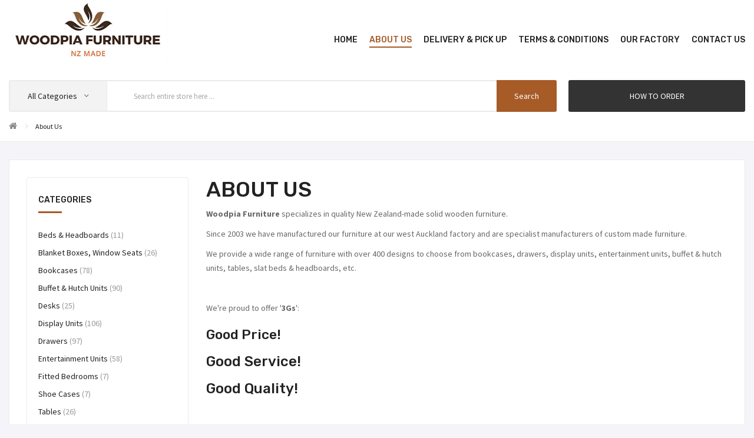

--- FILE ---
content_type: text/html; charset=utf-8
request_url: https://www.woodpiafurniture.co.nz/about-us
body_size: 7393
content:
<!DOCTYPE html>
<!--[if IE]><![endif]-->
<!--[if IE 8 ]><html dir="ltr" lang="en" class="ie8"><![endif]-->
<!--[if IE 9 ]><html dir="ltr" lang="en" class="ie9"><![endif]-->
<!--[if (gt IE 9)|!(IE)]><!-->
<html dir="ltr" lang="en">
<!--<![endif]-->
<head>
<meta charset="UTF-8" />
<meta name="viewport" content="width=device-width, initial-scale=1">
<meta http-equiv="X-UA-Compatible" content="IE=edge">
<title>Woodpia | About Us</title>
<base href="https://www.woodpiafurniture.co.nz/" />
<meta name="description" content="We are solid wood furniture specialists who have been factory based since 2003. All our furniture is made from our Henderson factory and we are very good at custom made furniture as well." />
<link href="catalog/view/javascript/bootstrap/css/bootstrap.min.css" rel="stylesheet" media="screen" />
<link href="catalog/view/javascript/jquery/swiper/css/swiper.min.css" rel="stylesheet" type="text/css" />
<!-- icon font -->
<link href="catalog/view/javascript/font-awesome/css/font-awesome.min.css" rel="stylesheet" type="text/css" />
<link href="catalog/view/javascript/ionicons/css/ionicons.css" rel="stylesheet" type="text/css" />
<!-- use for antomi -->
<link href="catalog/view/javascript/plaza-icon/style.css" rel="stylesheet" type="text/css" />
<!-- end icon font -->
<link href="catalog/view/theme/tt_antomi1/stylesheet/stylesheet.css" rel="stylesheet">
<link href="catalog/view/theme/tt_antomi1/stylesheet/plaza/header/header1.css" rel="stylesheet">
<link href="catalog/view/theme/tt_antomi1/stylesheet/plaza/theme.css" rel="stylesheet">
<script src="catalog/view/javascript/jquery/jquery-2.1.1.min.js" ></script>
<script src="catalog/view/javascript/jquery/swiper/js/swiper.min.js" ></script>
<script src="catalog/view/javascript/plaza/ultimatemenu/menu.js" ></script>
<script src="catalog/view/javascript/common.js" ></script>
<link href="https://www.woodpiafurniture.co.nz/image/catalog/icon_new.jpg" rel="icon" />
<script id='pixel-script-poptin' src='https://cdn.popt.in/pixel.js?id=56b82cec26f04' async='true'></script>
  <!-- Quick view -->
    <!-- General -->
  <!-- Sticky Menu -->
  	<script >
	 $(document).ready(function () {	
		var height_box_scroll = $('.scroll-fix').outerHeight(true);
	  $(window).scroll(function () {
		if ($(this).scrollTop() > 800) {
			$('.scroll-fix').addClass("scroll-fixed");
			$('body').css('padding-top',height_box_scroll);
		} else {
			$('.scroll-fix').removeClass("scroll-fixed");
			$('body').css('padding-top',0);
		}
	  });
	});
	</script>
    <!-- Scroll Top -->
      <script>
      $("#back-top").hide();
      $(function () {
        $(window).scroll(function () {
          if ($(this).scrollTop() > $('body').height()/3) {
            $('#back-top').fadeIn();
          } else {
            $('#back-top').fadeOut();
          }
        });
        $('#back-top').click(function () {
          $('body,html').animate({scrollTop: 0}, 800);
          return false;
        });
      });
    </script>
    <!-- Advance -->
      
  <!-- Bootstrap Js -->
  <script src="catalog/view/javascript/bootstrap/js/bootstrap.min.js" ></script>

                <link type="text/css" rel="stylesheet" href="catalog/view/theme/default/stylesheet/popupstyle.css?v=1.0" />
            
</head>
<body class="information-information-4">
<div class="wrapper">
  <div id="back-top"><i class="ion-chevron-up"></i></div>
<!--
<nav id="top">
  <div class="container">
    <div class="box-inner">
		<ul class="box-top box-top-left pull-left">
			
			<li><p>Mid-season sale up to 20% OFF. Use code “SALEOFF20”</p></li>
		</ul>
		<ul class="box-top box-top-right pull-right">
			<li><a href="https://www.woodpiafurniture.co.nz/index.php?route=information/contact"><i class="fa fa-phone visible-xs"></i><span class="hidden-xs">Hot line: 09 441 2030</span></a></li>
			<li><a href="https://www.woodpiafurniture.co.nz/index.php?route=checkout/cart" title="Shopping Cart"><i class="fa fa-shopping-cart visible-xs"></i> <span class="hidden-xs">Shopping Cart</span></a></li>
			<li><a href="https://www.woodpiafurniture.co.nz/index.php?route=checkout/checkout" title="Checkout"><i class="fa fa-share visible-xs"></i> <span class="hidden-xs">Checkout</span></a></li>
		</ul>
	</div>
  </div>
</nav>
-->
<header class="scroll-fix">
	<div class="container">
		<div class="box-inner">
			<div class="box-inner-inner">
				<style>
    #pt-menu-9555 .pt-menu-bar {
        background: #FFFFFF;
        color: #222222;
		padding: 0px 0px 0px 0px;
    }
    #pt-menu-9555.pt-menu-bar {
        background: #FFFFFF;
        color: #222222;
    }
    #pt-menu-9555 .ul-top-items .li-top-item .a-top-link {
		background: #FFFFFF;
		padding: 5px 0px 5px 0px;
		color: #222222;
        font-size: 1.4rem;
        text-transform: uppercase;
        font-weight: 500;
    }
    #pt-menu-9555 .ul-top-items .li-top-item:hover .a-top-link,#pt-menu-9555 .ul-top-items .li-top-item:hover .a-top-link i, #pt-menu-9555 .ul-top-items .li-top-item.active .a-top-link{
        color: #A75B27;
        font-weight: 500;
		background: #FFFFFF;
    }
    #pt-menu-9555 .mega-menu-container {
        
        background: #FFFFFF;
        padding: 0px 0px 0px 0px;
    }
	#pt-menu-9555 .mega-menu-container .a-mega-second-link {
		color: #FFFFFF;
		font-size: 1.4rem;
		text-transform: none;
		font-weight: 300;
	}
	#pt-menu-9555 .mega-menu-container .a-mega-second-link:hover {
		color: #FFFFFF;
		font-weight: 300;
	}
	#pt-menu-9555 .mega-menu-container .a-mega-third-link {
		color: #FFFFFF;
		font-size: 1.4rem;
		text-transform: none;
		font-weight: 300;
	}
	#pt-menu-9555 .mega-menu-container .a-mega-third-link:hover {
		color: #FFFFFF;
		font-weight: 300;
	}
    #pt-menu-9555 .ul-second-items .li-second-items {
        background: #FFFFFF;
        color: #222222;
    }
    #pt-menu-9555 .ul-second-items .li-second-items:hover, #pt-menu-9555 .ul-second-items .li-second-items.active {
        background: #FFFFFF;
        color: #A75B27;
    }
    #pt-menu-9555 .ul-second-items .li-second-items .a-second-link {
        color: #222222;
        font-size: 1.4rem;
        text-transform: capitalize;
        font-weight: 500;
    }
    #pt-menu-9555 .ul-second-items .li-second-items .a-second-link:hover, #pt-menu-9555 .ul-second-items .li-second-items.active .a-second-link {
        color: #A75B27;
        font-weight: 500;
    }
    #pt-menu-9555 .ul-third-items .li-third-items {
        background: #FFFFFF;
    }
    #pt-menu-9555 .ul-third-items .li-third-items:hover, #pt-menu-9555 .ul-third-items .li-third-items.active {
        background: #FFFFFF;
    }
    #pt-menu-9555 .ul-third-items .li-third-items .a-third-link {
        color: #666666;
        font-size: 1.4rem;
        text-transform: capitalize;
        font-weight: 400;
    }
    #pt-menu-9555 .ul-third-items .li-third-items .a-third-link:hover, #pt-menu-9555 .ul-third-items .li-third-items.active .a-third-link {
        color: #C40316;
        font-weight: 400;
    }
</style>
    
        
            <div class="pt-menu mobile-menu hidden-lg  " id="pt-menu-9555">
            
                            <input type="hidden" id="menu-effect-9555" class="menu-effect" value="none" />
                <div class="pt-menu-bar">
                    <i class="ion-android-menu" aria-hidden="true"></i>
                    <i class="ion-android-close" aria-hidden="true"></i>
                </div>
                <ul class="ul-top-items">
                    <li class="menu-mobile-title"><h3>Mobile Menu</h3></li>
					                                                    <li class="li-top-item ">
                                                                    <a class="a-top-link a-item" href="https://www.woodpiafurniture.co.nz/">
                                                                                                                            <span>Home</span>
                                                                            </a>
                                                                                                                                </li>
                                                                                                <li class="li-top-item ">
                                                                    <a class="a-top-link a-item" href="https://www.woodpiafurniture.co.nz/about-us">
                                                                                                                            <span>About Us</span>
                                                                            </a>
                                                                                                                                </li>
                                                                                                <li class="li-top-item ">
                                                                    <a class="a-top-link a-item" href="https://www.woodpiafurniture.co.nz/delivery">
                                                                                                                            <span>Delivery &amp; Pick up</span>
                                                                            </a>
                                                                                                                                </li>
                                                                                                <li class="li-top-item ">
                                                                    <a class="a-top-link a-item" href="https://www.woodpiafurniture.co.nz/terms-conditions">
                                                                                                                            <span>Terms &amp; Conditions</span>
                                                                            </a>
                                                                                                                                </li>
                                                                                                <li class="li-top-item ">
                                                                    <a class="a-top-link a-item" href="https://www.woodpiafurniture.co.nz/our-factory">
                                                                                                                            <span>Our Factory</span>
                                                                            </a>
                                                                                                                                </li>
                                                                                                <li class="li-top-item ">
                                                                    <a class="a-top-link a-item" href="https://www.woodpiafurniture.co.nz/index.php?route=information/contact">
                                                                                                                            <span>Contact Us</span>
                                                                            </a>
                                                                                                                                </li>
                                                                                                <li class="li-top-item ">
                                                                    <a class="a-top-link a-item" href="javascript:void(0)">
                                                                                                                            <span>Product Categories</span>
                                                                            </a>
                                                                            <span class="top-click-show a-click-show">
                                            <i class="ion-ios-arrow-down" aria-hidden="true"></i>
                                            <i class="ion-ios-arrow-up" aria-hidden="true"></i>
                                        </span>
                                                                                                                                                                                                                            <div class="sub-menu-container">
                                                <ul class="ul-second-items">
                                                                                                                                                                        <li class="li-second-items">
                                                                <a href="/beds-headboards" class="a-second-link a-item">
                                                                    <span class="a-second-title">BEDS &amp; HEADBOARDS</span>
                                                                </a>
                                                                                                                                                                                            </li>
                                                                                                                                                                                                                                <li class="li-second-items">
                                                                <a href="/blanket-boxes-window-seats" class="a-second-link a-item">
                                                                    <span class="a-second-title">BLANKET BOXES, WINDOW SEATS</span>
                                                                </a>
                                                                                                                                                                                            </li>
                                                                                                                                                                                                                                <li class="li-second-items">
                                                                <a href="/bookcases" class="a-second-link a-item">
                                                                    <span class="a-second-title">BOOKCASES</span>
                                                                </a>
                                                                                                                                                                                            </li>
                                                                                                                                                                                                                                <li class="li-second-items">
                                                                <a href="/buffet-hutch-units" class="a-second-link a-item">
                                                                    <span class="a-second-title">BUFFET &amp; HUTCH UNITS</span>
                                                                </a>
                                                                                                                                                                                            </li>
                                                                                                                                                                                                                                <li class="li-second-items">
                                                                <a href="/desks" class="a-second-link a-item">
                                                                    <span class="a-second-title">DESKS</span>
                                                                </a>
                                                                                                                                                                                            </li>
                                                                                                                                                                                                                                <li class="li-second-items">
                                                                <a href="/display-units" class="a-second-link a-item">
                                                                    <span class="a-second-title">DISPLAY UNITS</span>
                                                                </a>
                                                                                                                                                                                            </li>
                                                                                                                                                                                                                                <li class="li-second-items">
                                                                <a href="/drawers" class="a-second-link a-item">
                                                                    <span class="a-second-title">DRAWERS</span>
                                                                </a>
                                                                                                                                                                                            </li>
                                                                                                                                                                                                                                <li class="li-second-items">
                                                                <a href="/entertainment-units" class="a-second-link a-item">
                                                                    <span class="a-second-title">ENTERTAINMENT UNITS</span>
                                                                </a>
                                                                                                                                                                                            </li>
                                                                                                                                                                                                                                <li class="li-second-items">
                                                                <a href="/fitted-bedrooms" class="a-second-link a-item">
                                                                    <span class="a-second-title">FITTED BEDROOMS</span>
                                                                </a>
                                                                                                                                                                                            </li>
                                                                                                                                                                                                                                <li class="li-second-items">
                                                                <a href="/shoe-cases" class="a-second-link a-item">
                                                                    <span class="a-second-title">SHOE CASES</span>
                                                                </a>
                                                                                                                                                                                            </li>
                                                                                                                                                                                                                                <li class="li-second-items">
                                                                <a href="/tables" class="a-second-link a-item">
                                                                    <span class="a-second-title">TABLES</span>
                                                                </a>
                                                                                                                                                                                            </li>
                                                                                                                                                                                                                                <li class="li-second-items">
                                                                <a href="/wardrobes" class="a-second-link a-item">
                                                                    <span class="a-second-title">WARDROBES</span>
                                                                </a>
                                                                                                                                                                                            </li>
                                                                                                                                                                                                                                <li class="li-second-items">
                                                                <a href="/other" class="a-second-link a-item">
                                                                    <span class="a-second-title">OTHER</span>
                                                                </a>
                                                                                                                                                                                            </li>
                                                                                                                                                                                                                                <li class="li-second-items">
                                                                <a href="/featured-in-magazines" class="a-second-link a-item">
                                                                    <span class="a-second-title">FEATURED IN MAGAZINES</span>
                                                                </a>
                                                                                                                                                                                            </li>
                                                                                                                                                                                                                                <li class="li-second-items">
                                                                <a href="/knobs-handles" class="a-second-link a-item">
                                                                    <span class="a-second-title">KNOBS &amp; HANDLES</span>
                                                                </a>
                                                                                                                                                                                            </li>
                                                                                                                                                            </ul>
                                            </div>
                                                                            
                                                                                                </li>
                                                            </ul>
                    </div>
    
				
				<div id="logo">
				<a href="https://www.woodpiafurniture.co.nz/"><img src="https://www.woodpiafurniture.co.nz/image/catalog/woodpia-logo2.jpg" title="" alt="" class="img-responsive" /></a>				</div>
				<div class="col-hoz"><style>
    #pt-menu-795 .pt-menu-bar {
        background: #FFFFFF;
        color: #FFFFFF;
		padding: 0px 0px 0px 0px;
    }
    #pt-menu-795.pt-menu-bar {
        background: #FFFFFF;
        color: #FFFFFF;
    }
    #pt-menu-795 .ul-top-items .li-top-item .a-top-link {
		background: #FFFFFF;
		padding: 1.5rem 0 1.5rem 0;
		color: #222222;
        font-size: 1.4rem;
        text-transform: uppercase;
        font-weight: 500;
    }
    #pt-menu-795 .ul-top-items .li-top-item:hover .a-top-link,#pt-menu-795 .ul-top-items .li-top-item:hover .a-top-link i, #pt-menu-795 .ul-top-items .li-top-item.active .a-top-link{
        color: #A75B27;
        font-weight: 500;
		background: #FFFFFF;
    }
    #pt-menu-795 .mega-menu-container {
        
        background: #FFFFFF;
        padding: 2.5rem 4rem 3.2rem 4rem;
    }
	#pt-menu-795 .mega-menu-container .a-mega-second-link {
		color: #222222;
		font-size: 1.4rem;
		text-transform: capitalize;
		font-weight: 500;
	}
	#pt-menu-795 .mega-menu-container .a-mega-second-link:hover {
		color: #A75B27;
		font-weight: 500;
	}
	#pt-menu-795 .mega-menu-container .a-mega-third-link {
		color: #666666;
		font-size: 1.4rem;
		text-transform: capitalize;
		font-weight: 400;
	}
	#pt-menu-795 .mega-menu-container .a-mega-third-link:hover {
		color: #A75B27;
		font-weight: 400;
	}
    #pt-menu-795 .ul-second-items .li-second-items {
        background: #FFFFFF;
        color: #222222;
    }
    #pt-menu-795 .ul-second-items .li-second-items:hover, #pt-menu-795 .ul-second-items .li-second-items.active {
        background: #FFFFFF;
        color: #A75B27;
    }
    #pt-menu-795 .ul-second-items .li-second-items .a-second-link {
        color: #222222;
        font-size: 1.4rem;
        text-transform: capitalize;
        font-weight: 500;
    }
    #pt-menu-795 .ul-second-items .li-second-items .a-second-link:hover, #pt-menu-795 .ul-second-items .li-second-items.active .a-second-link {
        color: #A75B27;
        font-weight: 500;
    }
    #pt-menu-795 .ul-third-items .li-third-items {
        background: #FFFFFF;
    }
    #pt-menu-795 .ul-third-items .li-third-items:hover, #pt-menu-795 .ul-third-items .li-third-items.active {
        background: #FFFFFF;
    }
    #pt-menu-795 .ul-third-items .li-third-items .a-third-link {
        color: #666666;
        font-size: 1.4rem;
        text-transform: capitalize;
        font-weight: 400;
    }
    #pt-menu-795 .ul-third-items .li-third-items .a-third-link:hover, #pt-menu-795 .ul-third-items .li-third-items.active .a-third-link {
        color: #C40316;
        font-weight: 400;
    }
</style>
            <div class="pt-menu horizontal-menu pt-menu-bar visible-lg  " id="pt-menu-795">
            
                            <input type="hidden" id="menu-effect-795" class="menu-effect" value="none" />
                <ul class="ul-top-items">
                                                                        <li class="li-top-item left " style="float: left">
                                                                    <a class="a-top-link" href="https://www.woodpiafurniture.co.nz/">
                                                                                                                            <span>Home</span>
                                                                                                                    </a>
                                                                                            </li>
                                                                                                <li class="li-top-item left " style="float: left">
                                                                    <a class="a-top-link" href="https://www.woodpiafurniture.co.nz/about-us">
                                                                                                                            <span>About Us</span>
                                                                                                                    </a>
                                                                                            </li>
                                                                                                <li class="li-top-item left " style="float: left">
                                                                    <a class="a-top-link" href="https://www.woodpiafurniture.co.nz/delivery">
                                                                                                                            <span>Delivery &amp; Pick Up</span>
                                                                                                                    </a>
                                                                                            </li>
                                                                                                <li class="li-top-item left " style="float: left">
                                                                    <a class="a-top-link" href="https://www.woodpiafurniture.co.nz/terms-conditions">
                                                                                                                            <span>Terms &amp; Conditions</span>
                                                                                                                    </a>
                                                                                            </li>
                                                                                                <li class="li-top-item left " style="float: left">
                                                                    <a class="a-top-link" href="https://www.woodpiafurniture.co.nz/our-factory">
                                                                                                                            <span>Our Factory</span>
                                                                                                                    </a>
                                                                                            </li>
                                                                                                <li class="li-top-item left " style="float: left">
                                                                    <a class="a-top-link" href="https://www.woodpiafurniture.co.nz/index.php?route=information/contact">
                                                                                                                            <span>Contact Us</span>
                                                                                                                    </a>
                                                                                            </li>
                                                            </ul>
                    </div>
    
        
    
</div>
				<!--
              	<div class="col-cart">
					<div class="box-setting btn-group">
						<button class="dropdown-toggle" data-toggle="dropdown"></button>
						<ul class="dropdown-menu">
							<li class="currency">
														</li>
							<li class="language">
							  <form action="https://www.woodpiafurniture.co.nz/index.php?route=common/language/language" method="post" enctype="multipart/form-data" id="form-language" class="header-dropdown">
    <div class="btn-group">
      <button class="btn btn-link dropdown-toggle" data-toggle="dropdown">
             
      <img src="catalog/language/en-gb/en-gb.png" alt="English" title="English">
                  <span class="hidden-xs hidden-sm">Language</span>&nbsp;<i class="icon-right ion-ios-arrow-down"></i></button>
      <ul class="dropdown-menu">
                <li>
          <button class="btn btn-link btn-block language-select" type="button" name="en-gb"><img src="catalog/language/en-gb/en-gb.png" alt="English" title="English" /> English</button>
        </li>
              </ul>
    </div>
    <input type="hidden" name="code" value="" />
    <input type="hidden" name="redirect" value="https://www.woodpiafurniture.co.nz/about-us" />
  </form>

							</li>
							<li id="top-links">
							  <ul class="list-inline">
								<li class="dropdown"><a href="https://www.woodpiafurniture.co.nz/index.php?route=account/account" title="My Account" ><i class="fa fa-user"></i><span>My Account</span><i class="icon-right ion-chevron-down"></i></a>
								  <ul class="dropdown-menu-right pt-account">
																		<li><a id="pt-register-link" href="https://www.woodpiafurniture.co.nz/index.php?route=account/register">Register</a></li>
									<li><a id="pt-login-link" href="https://www.woodpiafurniture.co.nz/index.php?route=account/login">Login</a></li>
																	  </ul>
								</li>
							  </ul>
							</li>
						</ul>
					</div>
					<a href="https://www.woodpiafurniture.co.nz/index.php?route=account/wishlist" id="wishlist-total" ><span><span class="text-wishlist">Wish List</span> <span class="txt-count">0</span></span></a>
									</div>
				-->
			</div>
			
		</div>
	</div>
	<div class="top-menu">
		<div class="container">
			<div class="container-inner">
                <!--<div class="col-ver visible-lg"><style>
    #pt-menu-9836 .pt-menu-bar {
        background: #A75B27;
        color: #FFFFFF;
		padding: 1.4rem 2rem 1.4rem 2rem;
    }
    #pt-menu-9836.pt-menu-bar {
        background: #A75B27;
        color: #FFFFFF;
    }
    #pt-menu-9836 .ul-top-items .li-top-item .a-top-link {
		background: #FFFFFF;
		padding: 1.05rem 0px 1rem 1.9rem;
		color: #222222;
        font-size: 1.4rem;
        text-transform: capitalize;
        font-weight: 400;
    }
    #pt-menu-9836 .ul-top-items .li-top-item:hover .a-top-link,#pt-menu-9836 .ul-top-items .li-top-item:hover .a-top-link i, #pt-menu-9836 .ul-top-items .li-top-item.active .a-top-link{
        color: #222222;
        font-weight: 400;
		background: #F3F3F3;
    }
    #pt-menu-9836 .mega-menu-container {
        
        background: #FFFFFF;
        padding: 2.5rem 3rem 3rem 3rem;
    }
	#pt-menu-9836 .mega-menu-container .a-mega-second-link {
		color: #222222;
		font-size: 1.4rem;
		text-transform: capitalize;
		font-weight: 500;
	}
	#pt-menu-9836 .mega-menu-container .a-mega-second-link:hover {
		color: #A75B27;
		font-weight: 500;
	}
	#pt-menu-9836 .mega-menu-container .a-mega-third-link {
		color: #666666;
		font-size: 1.4rem;
		text-transform: capitalize;
		font-weight: 400;
	}
	#pt-menu-9836 .mega-menu-container .a-mega-third-link:hover {
		color: #713E1A;
		font-weight: 400;
	}
    #pt-menu-9836 .ul-second-items .li-second-items {
        background: #FFFFFF;
        color: #222222;
    }
    #pt-menu-9836 .ul-second-items .li-second-items:hover, #pt-menu-9836 .ul-second-items .li-second-items.active {
        background: #FFFFFF;
        color: #A75B27;
    }
    #pt-menu-9836 .ul-second-items .li-second-items .a-second-link {
        color: #222222;
        font-size: 1.4rem;
        text-transform: capitalize;
        font-weight: 500;
    }
    #pt-menu-9836 .ul-second-items .li-second-items .a-second-link:hover, #pt-menu-9836 .ul-second-items .li-second-items.active .a-second-link {
        color: #A75B27;
        font-weight: 500;
    }
    #pt-menu-9836 .ul-third-items .li-third-items {
        background: #FFFFFF;
    }
    #pt-menu-9836 .ul-third-items .li-third-items:hover, #pt-menu-9836 .ul-third-items .li-third-items.active {
        background: #FFFFFF;
    }
    #pt-menu-9836 .ul-third-items .li-third-items .a-third-link {
        color: #666666;
        font-size: 1.4rem;
        text-transform: capitalize;
        font-weight: 400;
    }
    #pt-menu-9836 .ul-third-items .li-third-items .a-third-link:hover, #pt-menu-9836 .ul-third-items .li-third-items.active .a-third-link {
        color: #C40316;
        font-weight: 400;
    }
</style>
    
                        <div class="pt-menu vertical-menu visible-lg " id="pt-menu-9836">
            
                    </div>
    
    
<span style="color:#fff">&nbsp;</span></div>-->
				
				<div class="col-search"><div id="search-by-category">
    <div class="dropdown-toggle search-button" data-toggle="dropdown"></div>
	<div class="dropdown-menu search-content" >
		<div class="search-container">
			<div class="categories-container">
				<div class="hover-cate">
					<p><span class="cate-selected" data-value="0">All Categories</span><i class="ion-ios-arrow-down"></i></p>
					<ul class="cate-items">
						<li class="item-cate" data-value="0">All Categories</li>
																					<li data-value="145" class="item-cate">Beds &amp; headboards</li>
																																			<li data-value="148" class="item-cate">Blanket boxes, Window seats</li>
																																			<li data-value="144" class="item-cate">Bookcases</li>
																																			<li data-value="62" class="item-cate">Buffet &amp; hutch units</li>
																																			<li data-value="147" class="item-cate">Desks</li>
																																			<li data-value="63" class="item-cate">Display Units</li>
																																			<li data-value="61" class="item-cate">Drawers</li>
																																			<li data-value="64" class="item-cate">Entertainment units</li>
																																			<li data-value="151" class="item-cate">Fitted Bedrooms</li>
																																			<li data-value="150" class="item-cate">Shoe cases</li>
																																			<li data-value="65" class="item-cate">Tables</li>
																																			<li data-value="146" class="item-cate">Wardrobes</li>
																																			<li data-value="155" class="item-cate">Wall Units</li>
																																			<li data-value="68" class="item-cate">Other</li>
																																			<li data-value="152" class="item-cate">Featured in Magazines</li>
																																			<li data-value="153" class="item-cate">Knobs &amp; Handles</li>
																									</ul>
				</div>
			</div>
			<input type="text" name="search" id="text-search" value="" placeholder="Search entire store here ..." class=""  />
			<div id="sp-btn-search" class="">
				<button type="button" id="btn-search-category" class="btn btn-default btn-lg">
					<span class="hidden-xs">Search</span>
				</button>
			</div>
			<div class="search-ajax">
				<div class="ajax-loader-container" style="display: none;">
					<img src="https://www.woodpiafurniture.co.nz/image/catalog/ajax-loader.gif" alt="search-ajax" class="ajax-load-img" width="30" height="30" />
				</div>
				<div class="ajax-result-container">
					<!-- Content of search results -->
				</div>
			</div>
			<input type="hidden" id="ajax-search-enable" value="1" />
		</div>
	
		
	</div>
</div>

<script >
    $(document).ready(function () {
        var flag = false;
        var ajax_search_enable = $('#ajax-search-enable').val();

        var current_cate_value = $('ul.cate-items li.selected').data('value');
        var current_cate_text = $('ul.cate-items li.selected').html();

        $('.cate-selected').attr('data-value', current_cate_value);
        $('.cate-selected').html(current_cate_text);

        $('.hover-cate p').click(function () {
            $( ".cate-items" ).toggle("slow");
        });

        $('.ajax-result-container').hover(
            function() {
                flag = true;
            },
            function() {
                flag = false;
            }
        );

        $('.hover-cate').hover(
            function() {
                flag = true;
            },
            function() {
                flag = false;
            }
        );

        $('#search-by-category').focusout(function() {
            if(flag == true) {
                $('.ajax-result-container').show();
            } else {
                $('.ajax-result-container').hide();
            }
        });

        $('#search-by-category').focusin(function() {
            $('.ajax-result-container').show();
        });

        $('#btn-search-category').click(function () {
            var url = 'https://www.woodpiafurniture.co.nz/index.php?route=product/search';
            var text_search = $('#text-search').val();
            if(text_search) {
                url += '&search=' + encodeURIComponent(text_search);
            }

            var category_search = $('.cate-selected').attr("data-value");
            if(category_search) {
                url += '&category_id=' + encodeURIComponent(category_search);
            }

            location = url;
        });

        if(ajax_search_enable == '1') {
            $('#text-search').keyup(function(e) {
                var text_search = $(this).val();
                var cate_search = $('.cate-selected').attr("data-value");
                if(text_search != null && text_search != '') {
                    ajaxSearch(text_search, cate_search);
                } else {
                    $('.ajax-result-container').html('');
                    $('.ajax-loader-container').hide();
                }
            });

            $('ul.cate-items li.item-cate').click(function() {
                var cate_search = $(this).data('value');
                var text_search = $('#text-search').val();
                $('.cate-selected').attr('data-value', cate_search);
                $('.cate-selected').html($(this).html());
                if(text_search != null && text_search != '') {
                    ajaxSearch(text_search, cate_search);
                } else {
                    $('.ajax-result-container').html('');
                    $('.ajax-loader-container').hide();
                }
                $( ".cate-items" ).hide();
                $('#text-search').focus();
            });
        }

        function ajaxSearch(text_search, cate_search) {
            $.ajax({
                url         : 'https://www.woodpiafurniture.co.nz/index.php?route=extension/module/ptsearch/ajaxSearch',
                type        : 'post',
                data        : { text_search : text_search, cate_search : cate_search },
                beforeSend  : function () {
                    $('.ajax-loader-container').show();
                },
                success     : function(json) {
                    if(json['success'] == true) {
                        $('.ajax-result-container').html(json['result_html']);
                        $('.ajax-loader-container').hide();
                    }
                }
            });
        }

    });
</script></div>
				<a href="/how-to-order" title="How to Order" class="link-special"><span>How to Order</span></a>
			</div>
		</div>
	</div>
</header>
<div id="information-information" class="container">
  <ul class="breadcrumb">
        <li><a href="https://www.woodpiafurniture.co.nz/"><i class="fa fa-home"></i></a></li>
        <li><a href="https://www.woodpiafurniture.co.nz/about-us">About Us</a></li>
      </ul>
  <div class="row"><aside id="column-left" class="col-sm-3 col-xs-12 hidden-xs">
  <div class="col-order-inner">
  <!---->
    <div class="list-group list-categories">
  <h3>Categories</h3>
  <div class="list-categories-content">
     <a href="https://www.woodpiafurniture.co.nz/beds-headboards" class="list-group-item">Beds &amp; headboards <span>11</span></a>
       <a href="https://www.woodpiafurniture.co.nz/blanket-boxes-window-seats" class="list-group-item">Blanket boxes, Window seats <span>26</span></a>
       <a href="https://www.woodpiafurniture.co.nz/bookcases" class="list-group-item">Bookcases <span>78</span></a>
       <a href="https://www.woodpiafurniture.co.nz/buffet-hutch-units" class="list-group-item">Buffet &amp; hutch units <span>90</span></a>
       <a href="https://www.woodpiafurniture.co.nz/desks" class="list-group-item">Desks <span>25</span></a>
       <a href="https://www.woodpiafurniture.co.nz/display-units" class="list-group-item">Display Units <span>106</span></a>
       <a href="https://www.woodpiafurniture.co.nz/drawers" class="list-group-item">Drawers <span>97</span></a>
       <a href="https://www.woodpiafurniture.co.nz/entertainment-units" class="list-group-item">Entertainment units <span>58</span></a>
       <a href="https://www.woodpiafurniture.co.nz/fitted-bedrooms" class="list-group-item">Fitted Bedrooms <span>7</span></a>
       <a href="https://www.woodpiafurniture.co.nz/shoe-cases" class="list-group-item">Shoe cases <span>7</span></a>
       <a href="https://www.woodpiafurniture.co.nz/tables" class="list-group-item">Tables <span>26</span></a>
       <a href="https://www.woodpiafurniture.co.nz/wardrobes" class="list-group-item">Wardrobes <span>30</span></a>
       <a href="https://www.woodpiafurniture.co.nz/index.php?route=product/category&amp;path=155" class="list-group-item">Wall Units <span>7</span></a>
       <a href="https://www.woodpiafurniture.co.nz/other" class="list-group-item">Other <span>10</span></a>
       <a href="https://www.woodpiafurniture.co.nz/featured-in-magazines" class="list-group-item">Featured in Magazines <span>3</span></a>
       <a href="https://www.woodpiafurniture.co.nz/knobs-handles" class="list-group-item">Knobs &amp; Handles <span>6</span></a>
      </div>
</div>

    </div>
</aside>

                <div id="content" class="col-sm-9">        <div class="main-row ">
        <div class="container">
            <div class="row">
                                <div class="main-col col-sm-12 col-md-12">
                                                                    <div class="row sub-row">
                                                            <div class="sub-col col-sm-12 col-md-3">
                                                                    </div>
                                                            <div class="sub-col col-sm-12 col-md-6">
                                                                    </div>
                                                            <div class="sub-col col-sm-12 col-md-3">
                                                                    </div>
                                                    </div>
                                                            </div>
                            </div>
        </div>
    </div>
    

      <h1>About Us</h1>
      <p><b>Woodpia Furniture</b> specializes in quality New Zealand-made solid wooden furniture.</p><p>Since 2003 we have manufactured our furniture at our west Auckland factory and are specialist manufacturers of custom made furniture.</p><p>We provide a wide range of furniture with over 400 designs to choose from bookcases, drawers, display units, entertainment units, buffet &amp; hutch units, tables, slat beds &amp; headboards, etc.</p><p><br></p><p>We're proud to offer '<b>3Gs</b>':</p><h3><span style="color: inherit; font-family: inherit; font-size: 23px;">Good Price!</span></h3><h3>Good Service!</h3><h3>Good Quality!</h3><p><br></p><p>Customer satisfaction has positioned Woodpia Furniture as a competitive force in the custom-design furniture industry in Auckland.<br></p><p>Please visit our showroom to experience the quality and craftsmanship of Woodpia Furniture.</p></div>
    </div>
</div>
<footer>
	
	<div class="container">
		<div class="inner">
			
		</div>
	</div>
	<div class="footer-links">  
	  <div class="container">
		<div class="inner btn-group-vertical">	
			  <div class="col ">
				<div class="btn-group">
					<h5 id="btnGroupVerticalDrop1" data-toggle="dropdown" class="dropdown-toggle" >Woodpia Furniture<i class="visible-xs ion-chevron-down"></i></h5>
					<div class="dropdown-menu footer-content footer-content" aria-labelledby="btnGroupVerticalDrop1">
					<div class="contact-block">
  <div class="">
    <p>Quality Wooden Furniture Made in New Zealand since 2003.</p>
    <p> Visit our showroom and see how our team makes extraordinary furniture. Experience the Woodpia difference for yourself!</p>
  </div>
</div>


					</div>
				</div>
			  </div>
			  <div class="col ">
				<div class="btn-group">
					<h5 id="btnGroupVerticalDrop2" data-toggle="dropdown" class="dropdown-toggle" >Information<i class="visible-xs ion-chevron-down"></i></h5>
					<div class="dropdown-menu footer-content footer-information" aria-labelledby="btnGroupVerticalDrop2">
						<ul class="list-unstyled">
																				  <li><a href="https://www.woodpiafurniture.co.nz/about-us">About Us</a></li>
														  <li><a href="https://www.woodpiafurniture.co.nz/delivery">Delivery &amp; Pick Up</a></li>
														  <li><a href="https://www.woodpiafurniture.co.nz/terms-conditions">Terms &amp; Conditions</a></li>
														  <li><a href="https://www.woodpiafurniture.co.nz/our-factory">Our Factory</a></li>
														  <li><a href="https://www.woodpiafurniture.co.nz/how-to-order">How to Order</a></li>
																			</ul>
					</div>
				</div>
			  </div>
		
			  <div class="col ">
				<div class="btn-group">
					<h5 id="btnGroupVerticalDrop3" data-toggle="dropdown" class="dropdown-toggle" >Customer Service<i class="visible-xs ion-chevron-down"></i></h5>
					<div class="dropdown-menu footer-content" aria-labelledby="btnGroupVerticalDrop3">
						<ul class="list-unstyled">
						  <li><a href="https://www.woodpiafurniture.co.nz/index.php?route=information/contact">Contact Us</a></li>
						  <!--<li><a href="https://www.woodpiafurniture.co.nz/index.php?route=account/return/add">Returns</a></li>-->
						  <li><a href="https://www.woodpiafurniture.co.nz/index.php?route=information/sitemap">Site Map</a></li>
						</ul>
					</div>
				</div>
			  </div>
              <!--
			  <div class="col ">
				<div class="btn-group">
					<h5 id="btnGroupVerticalDrop4" data-toggle="dropdown" class="dropdown-toggle" >Extras<i class="visible-xs ion-chevron-down"></i></h5>
					<div class="dropdown-menu footer-content" aria-labelledby="btnGroupVerticalDrop4">
						<ul class="list-unstyled">
						  <li><a href="https://www.woodpiafurniture.co.nz/index.php?route=product/manufacturer">Brands</a></li>
						  <li><a href="https://www.woodpiafurniture.co.nz/index.php?route=account/voucher">Gift Certificates</a></li>
						  <li><a href="https://www.woodpiafurniture.co.nz/index.php?route=affiliate/login">Affiliate</a></li>
						  <li><a href="https://www.woodpiafurniture.co.nz/index.php?route=product/special">Specials</a></li>
						</ul>
					</div>
				</div>
			  </div>
			  <div class="col ">
				<div class="btn-group">
					<h5 id="btnGroupVerticalDrop5" data-toggle="dropdown" class="dropdown-toggle" >My Account<i class="visible-xs ion-chevron-down"></i></h5>
					<div class="dropdown-menu footer-content" aria-labelledby="btnGroupVerticalDrop5">
						<ul class="list-unstyled">
						  <li><a href="https://www.woodpiafurniture.co.nz/index.php?route=account/account">My Account</a></li>
						  <li><a href="https://www.woodpiafurniture.co.nz/index.php?route=account/order">Order History</a></li>
						  <li><a href="https://www.woodpiafurniture.co.nz/index.php?route=account/wishlist">Wish List</a></li>
						  <li><a href="https://www.woodpiafurniture.co.nz/index.php?route=account/newsletter">Newsletter</a></li>
						</ul>
					</div>
				</div>
			  </div>
              -->
			  <div class="col ">
				<div class="btn-group">
					<h5 id="btnGroupVerticalDrop6" data-toggle="dropdown" class="dropdown-toggle" >Contact info<i class="visible-xs ion-chevron-down"></i></h5>
					<div class="dropdown-menu footer-content footer-content" aria-labelledby="btnGroupVerticalDrop6">
					<div class="contact-block">
  <div class="phone">
    <p>MON - SAT: 10am~4pm</p>
    <h4><a href="tel:+6494412030">+64 9 441 2030</a></h4>
  </div>
  <div class="address">
    <p>Shop 1, 137 Sunnybrae Road, Glenfield, AUCKLAND 0627</p>
    <p><a href="mailto:info@woodpiafurniture.co.nz">info@woodpiafurniture.co.nz</a></p>
  </div>
</div>
<div class="social">
  <a href="https://www.facebook.com/profile.php?id=100054307639279/" class="facebook" target="_blank" title="Facebook">Facebook</a>
</div>



					</div>
				</div>
			  </div>
			
		</div>
	  </div>
	</div>
    <!--
	<div class="footer-bottom">
		<div class="container">
			<div class="inner">
				
			</div>
		</div>
	</div>
    -->
	<div class="footer-copyright">
		<div class="container">
			<div class="inner">
				<p class="text-powered">WOODPIA FURNITURE &copy; 2026</p>
				<div class="payment">
Credit cards, Eftpos, and Cash payments are available at the Glenfield shop
</div>


			</div>
		</div>
	</div>
</footer>
<!--
OpenCart is open source software and you are free to remove the powered by OpenCart if you want, but its generally accepted practise to make a small donation.
Please donate via PayPal to donate@opencart.com
//-->
</div></body></html>

--- FILE ---
content_type: text/css
request_url: https://www.woodpiafurniture.co.nz/catalog/view/theme/tt_antomi1/stylesheet/stylesheet.css
body_size: 17702
content:
@import url("plaza/theme_font.css");
html{font-size:62.5%;}
body{line-height:2.4rem;width:100%;}
body:not(.common-home) {background: #f5f5f9;}
.wrapper > .container:not(#product-category) {position: relative;padding: 3rem 4.5rem;}
.wrapper > .container:not(#product-category):before {content: "";top: 0;bottom: 0;left: 1.5rem;right: 1.5rem;background: #fff;position: absolute;display: block;border: 1px solid #ebebeb;border-radius: 3px;-webkit-border-radius: 3px;}
@media (max-width: 767px) {
.wrapper > .container:not(#product-category) {position: relative;padding: 1.5rem 3rem;}
}
h1, h2, h3, h4, h5, h6{color:#444;}
.fa{font-size:1.4rem;}
*:focus{outline:none !important;}
h1{font-size:3.6rem;}
h2{font-size:3rem;}
h3{font-size:2.4rem;}
h4{font-size:1.8rem;}
h5{font-size:1.4rem;}
h6{font-size:1.2rem;}
img{max-width:100%;}
a{color:#595959;}
a:hover{text-decoration:none;}
legend{font-size:1.8rem;padding:0.7rem 0;}
label{font-size:1.2rem;font-weight:normal;}
select.form-control, textarea.form-control, input[type="text"].form-control, input[type="password"].form-control, input[type="datetime"].form-control, input[type="datetime-local"].form-control, input[type="date"].form-control, input[type="month"].form-control, input[type="time"].form-control, input[type="week"].form-control, input[type="number"].form-control, input[type="email"].form-control, input[type="url"].form-control, input[type="search"].form-control, input[type="tel"].form-control, input[type="color"].form-control{font-size:1.2rem;}
.input-group input, .input-group select, .input-group .dropdown-menu, .input-group .popover{font-size:1.2rem;}
.input-group .input-group-addon{font-size:1.2rem;height:3rem;}
input:focus,textarea:focus, select:focus,.btn.active.focus, .btn.active:focus, .btn.focus, .btn:active.focus, .btn:active:focus, .btn:focus,button,.nav-tabs > li > a{outline:none;}
body ::-webkit-scrollbar-track {background-color: transparent;}
body ::-webkit-scrollbar {width: 0;background-color: transparent;}
body ::-webkit-scrollbar-thumb {background-color: rgba(0,0,0,0.1);border-radius: 10px; }
span.hidden-xs, span.hidden-sm, span.hidden-md, span.hidden-lg{display:inline;}
.nav-tabs{margin-bottom:1.5rem;}
div.required .control-label:before{content:'* ';color:#F00;font-weight:bold;}
#back-top{display:none;position:fixed;right:3rem;bottom:10%;width:5rem;height:5rem;line-height:5rem;padding:0;text-align:center;font-size:1.4rem;z-index:8;background:var(--link-hover-color);color:#fff;border-radius:100%;-webkit-border-radius:100%;cursor:pointer;}
#back-top:hover{background:#242424;color:#fff;}
#back-top i{vertical-align:top;line-height:inherit;}
.layout-full,.layout-full > .container,
.layout-full .row,.layout-full .main-col,.layout-full .sub-col{width:100%;margin:0;padding:0;}
.background-full {background: #f5f5f9;padding-bottom: 13rem;margin-top: 6rem;border-top: 1px solid #ebebeb;}
@media (max-width: 991px) {
	.background-full {padding-bottom: 11rem;}
}
@media (min-width: 1200px) {
	.slider-group .sub-row > .sub-col:nth-child(1) {width: 30rem;}
	.slider-group .sub-row > .sub-col:nth-child(2) {width: calc(100% - 30rem);padding-right: 1rem;}
	.slider-group .sub-row > .sub-col:nth-child(3) {width: 32.5rem;padding-left: 1rem;}
}
@media (max-width: 1199px) {
	.slider-group .sub-row > .sub-col:nth-child(1) {display:none;}
	.slider-group .sub-row > .sub-col:nth-child(2) {width: calc(100% - 0rem);padding-right: 1rem;}
	.slider-group .sub-row > .sub-col:nth-child(3) {width: 32.5rem;padding-left: 1rem;}
}
@media (max-width: 991px) {
	.slider-group .sub-row > .sub-col:nth-child(2) {width: 100%;padding: 0 1.5rem;}
	.slider-group .sub-row > .sub-col:nth-child(3) {width: 100%;padding: 0 1.5rem;}
}
.pt-block{text-align:center;}
.pt-block .image,.pt-block .image > a{position:relative;display:inline-block;vertical-align:top;overflow:hidden;border-radius: 3px;-webkit-border-radius: 3px;}
.pt-block .image a img,.post-image img{-webkit-transition:all 300ms ease-in-out;-moz-transition:all 300ms ease-in-out;-ms-transition:all 300ms ease-in-out;-o-transition:all 300ms ease-in-out;transition:all 300ms ease-in-out;}
.pt-block .image a:hover img,.post-image img:hover{opacity:0.7;}
.static-sidebar {display: grid;grid-gap: 2rem;grid-template-columns: 100%;}
@media(max-width: 991px) {.static-sidebar {margin-bottom: 2rem;}}
.static-top-store1 {}
.static-top-store1 > .inner > .inner {display:grid;grid-template-columns: 100%;grid-gap: 2rem;}
.static-top-store1 .text {position: absolute;left: 2.4rem;top: 1.7rem;text-align: left;pointer-events: none;}
.static-top-store1 .text .text1 {font-size: 1.8rem;text-transform: uppercase;line-height: 1;color: #fff;font-weight: 400;letter-spacing: -0.025em;margin: 0;}
.static-top-store1 .text .text1 span {display: block;}
.static-top-store1 .text .text2 {font-size: 1.4rem;color: #fff;letter-spacing: -0.025em;text-transform: capitalize;margin-bottom: 0;margin-top: 1.6rem;}
.static-top-store1 .col2 .text .text1,.static-top-store1 .col2 .text .text2 {color: #333;}
@media (max-width: 991px) {
	.static-top-store1 {margin-top: 3rem;}
	.static-top-store1 > .inner > .inner {grid-template-columns: auto auto auto;grid-gap: 3rem;}
	.static-top-store1 .text {left: 1.5rem;}
	.static-top-store1 .text .text1 {font-size: 2vw;}
	.static-top-store1 .text .text2 {font-size: 1.6vw;}
}
@media (max-width: 767px) {
	.static-top-store1 > .inner > .inner {grid-gap: 1rem;}
	.static-top-store1 .text .text1 {font-size: 2.3vw;}
	.static-top-store1 .text .text2 {font-size: 2vw;line-height: 1;margin-top: 2vw;}
}
@media (max-width: 479px) {
	.static-top-store1 > .inner > .inner {grid-template-columns: 100%;grid-gap: 1.5rem;}
	.static-top-store1 .text .text1 {font-size: 4vw;}
	.static-top-store1 .text .text2 {font-size: 3.5vw;line-height: 1;margin-top: 5vw;}
}
@media (max-width: 360px) {
	.static-top-store1 > .inner > .inner {grid-template-columns: 100%;grid-gap: 1.5rem;}
	.static-top-store1 .text .text1 {font-size: 5vw;}
	.static-top-store1 .text .text2 {font-size: 4vw;line-height: 1;margin-top: 5vw;}
}
.static-middle-store1 {margin-top: 6rem;}
.static-middle-store1 > .inner {display: grid;grid-template-columns: auto auto;grid-gap: 2rem;}
.static-middle-store1 .text {position: absolute;left: 4rem;top: 50%;text-align: left;-moz-transform: translateY(-50%);-webkit-transform: translateY(-50%);-o-transform: translateY(-50%);-ms-transform: translateY(-50%);transform: translateY(-50%);pointer-events: none;}
.static-middle-store1 .text .text1 {font-size: 1.4rem;font-weight: 400;color: #fff;text-transform: capitalize;margin-top: 0;margin-bottom: 1.3rem;}
.static-middle-store1 .text .text2 {font-size: 2.4rem;color: #fff;font-weight: 400;letter-spacing: -0.025em;line-height: 1;margin-top: 0;margin-bottom: 2.9rem;}
.static-middle-store1 .text .text2 span {display: block;}
.static-middle-store1 .text .text3 {color: #fff;font-size: 1.8rem;margin-bottom: 0;}
.static-middle-store1 .text .text3 > span {color: #ffe400;}
.static-middle-store1 .col2 .text .text3 > span {color: #4d8d4a;}
.static-middle-store1 .text .text3 > span:nth-child(1) {font-weight: 500;vertical-align: top;line-height: 1;margin-left: 3px;}
.static-middle-store1 .text .text3 > span:nth-child(2) {font-size: 3.6rem;}
.static-middle-store1 .text .text3 > span:nth-child(3) {vertical-align: top;line-height: 1;}
@media (max-width: 1199px) {
	.static-middle-store1 .text  {left: 1.5rem;}
	.static-middle-store1 .text .text1 {margin-bottom: 0.5vw;}
	.static-middle-store1 .text .text2 {margin-bottom: 1vw;font-size: 2.2vw;}
	.static-middle-store1 .text .text3 {font-size: 1.4vw;}
	.static-middle-store1 .text .text3 > span:nth-child(2) {font-size: 3vw;vertical-align: top;}
}
@media (max-width: 991px) {
	.static-middle-store1 {margin-top: 4rem;}
}
@media (max-width: 767px) {
	.static-middle-store1 > .inner {grid-gap: 1rem;grid-template-columns: 100%;}
	.static-middle-store1 .text .text1 {font-size: 2.2vw;}
	.static-middle-store1 .text .text2 {font-size: 3.6vw;margin-bottom: 3vw;}
	.static-middle-store1 .text .text3 {font-size: 2.2vw;}
	.static-middle-store1 .text .text3 > span:nth-child(2) {font-size: 5vw;}

}
.static-bottom-store1 {margin-top: 6rem;}
.static-bottom-store1 > .inner {margin: 0 -1rem;display: grid;grid-template-columns: 27.465% auto 27.465%;}
.static-bottom-store1 > .inner > .col {padding: 0 1rem;}
.static-bottom-store1 .text {position: absolute;left: 4rem;text-align: left;top: 50%;-moz-transform: translateY(-50%);-webkit-transform: translateY(-50%);-o-transform: translateY(-50%);-ms-transform: translateY(-50%);transform: translateY(-50%);max-width: 13rem;pointer-events: none;}
.static-bottom-store1 .col2 .text {max-width: 18.5rem;}
.static-bottom-store1 .text .text1 {font-size: 1.4rem;font-weight: 400;color: #fff;text-transform: capitalize;margin-top: 0;margin-bottom: 0.9rem;}
.static-bottom-store1 .text .text2 {font-size: 2.4rem;color: #fff;font-weight: 400;letter-spacing: -0.025em;line-height: 1;margin-top: 0;margin-bottom: 2.5rem;}
.static-bottom-store1 .text a {color: #fff;text-transform: capitalize;display: inline-block;vertical-align: top;line-height: 2rem;}
.static-bottom-store1 .text a:after {content: "\e913";font-family: 'plaza-icon';font-size: 1.8rem;line-height: inherit;display: inline-block;vertical-align: top;margin-left: 8px;}
.static-bottom-store1 .col1 .text .text1,.static-bottom-store1 .col1 .text .text2,.static-bottom-store1 .col1 .text a {color: #222;}
@media (max-width: 1199px) {
	.static-bottom-store1 .text {left: 1.5rem;}
	.static-bottom-store1 .text .text1 {margin-bottom: 0.5vw;font-size: 1.4vw;}
	.static-bottom-store1 .text .text2 {font-size: 2vw;margin-bottom: 1.5vw;}
	.static-bottom-store1 .text a {font-size: 1.4vw;}
	
}
@media (max-width: 991px) {
	.static-bottom-store1 {margin-top: 4rem;}
}
@media (max-width: 767px) {
	.static-bottom-store1 > .inner {grid-template-columns: auto auto;margin: 0 -0.5rem;grid-row-gap: 1rem;}
	.static-bottom-store1 > .inner > .col {padding: 0 0.5rem;}
	.static-bottom-store1 > .inner > .col2 {grid-row: 2/ 3;grid-column: 1/3;}
	.static-bottom-store1 .text .text1 {font-size: 2.2vw;}
	.static-bottom-store1 .text .text2 {font-size: 3vw;margin-bottom: 1.5vw;}
	.static-bottom-store1 .text a {font-size: 2.2vw;}
}
@media (max-width: 479px) {
	.static-bottom-store1 .text .text1 {font-size: 3vw;}
	.static-bottom-store1 .text .text2 {font-size: 3.8vw;margin-bottom: 2.5vw;}
	.static-bottom-store1 .text a {font-size: 3vw;line-height: 1;}
	.static-bottom-store1 .text a:after {font-size: 3.5vw;}
}
.policy-block{text-align:center;padding: 0 0.5rem;border: 1px solid #efefef;margin-top: 3rem;border-radius: 7px;-webkit-border-radius: 7px;}
.policy-block .inner{display:grid;grid-template-columns: 20% 20% 20% 20% 20%;margin: 0 -0.5rem;}
.policy-block .col{padding: 0 0.5rem;border-right: 1px solid #ebebeb;}
.policy-block .col:last-child {border: 0;}
.policy-block .box{display:inline-block;vertical-align:top;text-align: left;position:relative;margin:auto;padding: 2.6rem 0;padding-left: 6.5rem;background:url(../image/free_shipping.png) left center no-repeat;}
.policy-block .col:nth-child(2) .box {background:url(../image/payment_secure.png) left center no-repeat;}
.policy-block .col:nth-child(3) .box {background:url(../image/returns.png) left center no-repeat;}
.policy-block .col:nth-child(4) .box {background:url(../image/support247.png) left center no-repeat;}
.policy-block .col:nth-child(5) .box {background:url(../image/services.png) left center no-repeat;}
.policy-block .box .text {display: inline-block;vertical-align: top;}
.policy-block .box h4{font-size: 1.3rem;text-transform: uppercase;margin:0;font-weight: 500;margin-bottom: 0.4rem;}
.policy-block .box p{margin:0;line-height: 1.8rem;font-size: 1.3rem;}
@media (max-width: 991px) {
	.policy-block .inner {grid-template-columns: 50% 50%;}
	.policy-block .col {border-bottom: 1px solid #ebebeb;}
	.policy-block .col:last-child {grid-column: 1/3;}
	.policy-block .col:nth-child(2),.policy-block .col:nth-child(4) {border-right: 0;}
	
}

@media (max-width:479px){
  .policy-block .inner {grid-template-columns: 100%;}
	.policy-block .col {grid-column: auto !important;border-right: 0;}
}
.popular-tags{margin-top: 2.8rem; }
.popular-tags .title{margin-bottom: 3rem;}
.popular-tags .title h3{display: block;font-size: 1.4rem;text-transform: uppercase;margin: 0;letter-spacing: 0;padding-bottom: 1.5rem;position: relative;}
.popular-tags .title h3:after {content: "";width: 4rem;height: 3px;background: var(--link-hover-color);position: absolute;bottom: 0;left: 0;}
.popular-tags ul {padding: 0;list-style:none;margin: 0;}
.popular-tags ul li a{line-height: 2.9rem;display:inline-block;vertical-align:top;padding: 0 1.2rem;border:1px solid #ebebeb;margin-right:0.6rem;margin-bottom:1rem;color: #777;font-weight:400;border-radius: 3px;-webkit-border-radius: 3px;font-size: 1.3rem;}
.popular-tags ul li a:last-child{margin-right:0;}
.popular-tags ul li a:hover{background:var(--link-hover-color);border-color:var(--link-hover-color);color:#fff;}
.menu-block-bottom{margin:0 -0.7rem;margin-bottom:-1.7rem;margin-top:2.1rem;}
.menu-block-bottom img{-webkit-transition:all 300ms ease-in-out;-moz-transition:all 300ms ease-in-out;-ms-transition:all 300ms ease-in-out;-o-transition:all 300ms ease-in-out;transition:all 300ms ease-in-out;}
.menu-block-bottom img:hover{opacity:0.7;}
.newsletter-group {background: #44556f;padding: 4.5rem 0;}
.newsletter-group .container > .inner {display: grid;grid-template-columns: auto auto;grid-column-gap: 3rem;}
.newsletter-block{background: #fff;border: 1px solid #ebebeb;overflow: hidden;padding: 4.2rem 5rem;margin-top: -7.3rem;}
.newsletter-block .newsletter-heading{float: left;margin-right: 8.5rem;padding: 0.5rem 0;}
.newsletter-block .newsletter-heading h3{font-size: 2rem;text-transform: capitalize;margin-top:0;margin-bottom:0.5rem;letter-spacing: -0.025em;}
.newsletter-block .newsletter-heading p {margin: 0;}
.newsletter-block .newsletter-heading p span {color: var(--link-hover-color);}
.newsletter-block > .des {float: left;max-width: 35rem;}
.newsletter-block > .des p {margin: 0;color: #222;line-height: 3rem;}
.newsletter-block > .des p span {font-weight: 500;}
.newsletter-block .newsletter-content{padding: 0.5rem 0;float: right;width: 53.5rem;}
.newsletter-block .newsletter-content .content{position:relative;display: inline-block;vertical-align: top;width: 100%;}
.newsletter-block .newsletter-content .content button{position:absolute;right: 0;top:0;font-size: 1.4rem;text-transform: uppercase;border-radius: 0;border-top-right-radius: 3px;border-bottom-right-radius: 3px;text-shadow:none;box-shadow:none;border:0;background: var(--link-hover-color);color: #fff;line-height: 5rem;padding: 0 3rem;font-weight: 500;}
.newsletter-block .newsletter-content .content button:hover{background: #222;}
.newsletter-block .newsletter_email{width: 100%;height: 5rem;border: 1px solid #ebebeb;padding: 1rem 2rem;padding-right: 15rem;font-size: 1.3rem;color: #888888;border-radius: 3px;-webkit-border-radius: 3px;background: #fff;}
.newsletter-notification.error{color:red;margin-top:1rem;line-height:1;font-size:1.3rem;clear: both;}
.newsletter-notification.success{color:#1faf19;}
.newsletter-content ::-webkit-input-placeholder{color:#888888;opacity:1;}
.newsletter-content :-moz-placeholder{color:#888888;opacity:1;}
.newsletter-content ::-moz-placeholder{color:#888888;opacity:1;}
.newsletter-content :-ms-input-placeholder{color:#888888;opacity:1;}
.newsletter-popup{position:fixed;left:0;top:0;width:100%;height:100%;z-index:9999;text-align:center;}
.newsletter-popup .a-close-newsletter-full{position:absolute;top:0;left:0;right:0;bottom:0;background:rgba(0,0,0,0.7);}
.newsletter-popup:before{content:"";height:100%;vertical-align:middle;display:inline-block;}
.newsletter-popup .popup-content{display:inline-block;vertical-align:middle;background:#fff url(../image/bkg_popup1.jpg) center right no-repeat;padding:9.8rem 5rem;text-align:left;position:relative;max-width:97rem;width:100%;margin:auto;}
.newsletter-popup .a-close-newsletter{width:4rem;height:4rem;line-height:4rem;padding:0;text-align:center;background:#242424;position:absolute;right:0;top:0;font-size:0;}
.newsletter-popup .a-close-newsletter:hover{background:var(--link-hover-color);}
.newsletter-popup .a-close-newsletter:before{content:"\f2d7";font-family:"Ionicons";font-size:2.1rem;color:#fff;display:inline-block;vertical-align:top;line-height:inherit;}
.newsletter-popup .popup-content h3{text-transform:uppercase;font-size:2.4rem;margin-top:0;margin-bottom:1.7rem;}
.newsletter-popup .popup-content p{font-size:1.6rem;line-height:2.8rem;max-width:52rem;margin-bottom:3rem;}
.newsletter-popup .popup-content .content{position:relative;margin-bottom:2rem;display:inline-block;vertical-align:top;}
.newsletter-popup .popup-content .newsletter_email{height:5rem;border:1px solid #e6e6e6;width:52rem;padding:1rem 2rem;padding-right:13.3rem;color:#adadad;}
.newsletter-popup .popup-content button.btn{height:4.8rem;padding:0 2rem;line-height:4.8rem;position:absolute;right:1px;top:1px;border-radius:0;-webkit-border-radius:0;}
.newsletter-popup .popup-content .notice .cbk_newsletter{margin-top:-2px;vertical-align:middle;display:inline-block;}
@media (max-width: 1399px) {
	.newsletter-block {padding-left: 3rem;padding-right: 3rem;}
	.newsletter-block .newsletter-heading {margin-right: 3rem}
	.newsletter-block .newsletter-content {width: 46rem;}
}

@media (max-width:1199px){
	.newsletter-block {text-align: center;padding: 3rem;}
	.newsletter-block .newsletter-content {width: 100%;margin-top: 1rem;}
	.newsletter-block .newsletter-heading {text-align: left;/*! float:none; */display: inline-block;vertical-align: top;}
	.newsletter-block > .des {text-align: left;/*! float:none; */display: inline-block;vertical-align: top;max-width: 100%;}
}
@media (max-width: 479px) {
	.newsletter-block .newsletter-content  {width: 100%;}
	.newsletter-block {padding: 1.5rem;}
	.newsletter-block .newsletter-content .content button {padding: 0 1.5rem;}
	.newsletter-block .newsletter_email {padding-right: 11rem;}
}

.brand-logo{text-align:center;border: 1px solid #efefef;margin-top: 4rem;border-radius: 7px;padding: 3.9rem 0;overflow: hidden;}
.brand-logo img{margin:auto;}
.brand-logo img:hover {opacity: 0.7;}
@media (max-width: 991px) {
	.brand-logo {margin-top: 4rem;}
}
#ajax-login-block{display:none;background-color:rgba(0,0,0,0.7);height:100%;position:fixed;top:0;left:0;width:100%;z-index:900;}
#ajax-loader{display:none;z-index:1000;position:fixed;top:50%;left:50%;}
.ajax-load-img{display:none;}
.ajax-body-login{position:fixed;top:0;right:0;left:0;bottom:0;margin:auto;overflow:auto !important;z-index:1000;display:none;}
.ajax-body-login .ajax-content{max-height:500px;overflow:auto;}
.ajax-body-login .page-title{border-bottom:1px solid #ebebeb;margin-bottom:1rem;}
.ajax-body-login h2{margin:0;display:inline-block;vertical-align:top;padding-bottom:2rem;position:relative;}
.ajax-body-login h2:after{content:"";position:absolute;left:0;height:2px;width:100%;background:var(--link-hover-color);bottom:-1px;}
.ajax-body-login .account-login{display:none;margin:30px auto;background-color:#FFFFFF;opacity:1;position:relative;z-index:1200;width:98%;max-width:92rem;height:auto;padding:2rem;top:50%;-moz-transform:translateY(-50%);-webkit-transform:translateY(-50%);-o-transform:translateY(-50%);-ms-transform:translateY(-50%);transform:translateY(-50%);}
.ajax-body-login .account-login .ajax-content > .ajax-container{}
.ajax-content > .ajax-container .login-form-content{min-height:20px;}
.ajax-content > .ajax-container .login-form-content{margin-right:0 !important;}
.ajax-content > .ajax-container .login-form-content{width:100%;}
.ajax-content > .ajax-container .form-control{width:100%;border-radius:0;box-shadow:none;text-indent:10px;}
.ajax-content > .ajax-container .login-form-content .alert{margin-top:15px;margin-left:0;}
.ajax-body-login .account-register{display:none;margin:auto;background-color:#FFFFFF;opacity:1;position:relative;z-index:1200;width:98%;padding:2rem;max-width:92rem;top:50%;-moz-transform:translateY(-50%);-webkit-transform:translateY(-50%);-o-transform:translateY(-50%);-ms-transform:translateY(-50%);transform:translateY(-50%);}
.ajax-content > .ajax-container .register-form-content{min-height:20px;}
.ajax-content > .ajax-container .alert{margin-bottom:0;}
.ajax-content > .ajax-container .form-group{margin-right:0 !important;}
.ajax-content > .ajax-container .control-label{padding-top:0;padding-right:0 !important;color:#2c2c2c;font-size:14px;font-weight:normal;line-height:34px;}
.ajax-content > .ajax-container .pull-right{margin-right:20px;}
.ajax-content > .ajax-container .for-error{display:none;}
.ajax-container .success-content button{margin-bottom:20px;}
.ajax-body-login .account-success{display:none;top:50%;left:50%;width:500px;height:auto;margin-top:-150px;margin-left:-250px;background-color:#FFFFFF;opacity:1;position:fixed;z-index:1200;}
.ajax-body-login .account-success .ajax-content > .ajax-container{margin:15px;}
.ajax-body-login .logout-success{display:none;top:50%;left:50%;width:500px;height:auto;margin-top:-100px;margin-left:-250px;background-color:#FFFFFF;opacity:1;position:fixed;z-index:1200;padding:15px;}
.a-close-frm{position:absolute;z-index:8;font-size:0;width:4rem;height:4rem;line-height:4rem;top:0;right:0;text-align:center;}
.a-close-frm span{display:none;}
.a-close-frm:before{content:"\f2d7";font-family:"Ionicons";font-size:2.8rem;}
.forgotten{float:right;margin-top:15px;text-transform:capitalize;}
.ajax-content .radio-inline{padding-top:0}
.slider-container{position:relative;border-radius: 3px;-webkit-border-radius: 3px;}
.slider-container:hover .nivo-directionNav a{opacity:1;visibility:visible;}
.nivo-directionNav a{position:absolute;top:50%;opacity:0;visibility:hidden;z-index: 6;cursor:pointer;font-size:0;width: auto;height: auto;line-height: 6rem;text-align:center;background:transparent;border:0;border-radius:0;-webkit-border-radius:0;box-shadow:none;-webkit-box-shadow:none;color: #888;-moz-transform:translateY(-50%);-webkit-transform:translateY(-50%);-o-transform:translateY(-50%);-ms-transform:translateY(-50%);transform:translateY(-50%);}
.nivo-directionNav a:hover{color:var(--link-hover-color);}
.nivo-directionNav a:before{content:"\f3d3";font-family: 'Ionicons';font-size:4.4rem;display:inline-block;vertical-align:top;}
.nivo-directionNav a.nivo-prevNav:before{content:"\f3d2";}.nivo-prevNav{left:0;}
.nivo-nextNav{right:0;}
@media (min-width:1600px){.nivo-prevNav{left: 0;}
.nivo-nextNav{right: 0;}
}
.nivo-controlNav{text-align:center;padding:0;}
.nivo-controlNav a{cursor:pointer;}
.nivo-controlNav a.active{font-weight:bold;}
.nivo-controlNav{position:absolute;bottom: 5%;text-align:center;z-index:9;left:50%;line-height:1;-moz-transform:translateX(-50%);-webkit-transform:translateX(-50%);-o-transform:translateX(-50%);-ms-transform:translateX(-50%);transform:translateX(-50%);}
.nivo-controlNav a:hover,
.nivo-controlNav a.active,.nivo-controlNav a:hover:after, .nivo-controlNav a.active:after{cursor:pointer;background: #fff;}
.plaza-slider{position:relative;overflow:hidden;height:auto;width:100%;}
.plaza-slider img{position:absolute;top:0;left:0;display:none;}
.nivo-controlNav{padding:0px 0;text-align:center;}
.nivo-controlNav a{cursor:pointer;display:inline-block;vertical-align:top;height: 1.1rem;margin:0 0.5rem;position:relative;font-size:0;width: 1.1rem;line-height: 1.1rem;background: transparent;border-radius:100%;-webkit-border-radius:100%;box-shadow:none;-webkit-box-shadow:none;}
.nivo-controlNav a:after {content:"";width: 0.8rem;height: 0.8rem;background: rgba(255,255,255,0.6);position: absolute;top: 0;left: 0;right: 0;bottom: 0;margin: auto;border-radius: 100%;}
.slide-caption{position:absolute;left:0px;top:0px;width:100%;background:none repeat scroll 0% 0% transparent;color:#FFF;font-size:1.6rem;z-index:999;}
@-webkit-keyframes timeloading{from{width:0;}
to{width:100%;}
}
@keyframes timeloading{from{width:0;}
to{width:100%;}
}
.slide-loading{display:none;}
.plaza-slider img{position:absolute;top:0px;left:0px;max-width:none;}
.nivo-main-image{display:block !important;position:relative !important;width:100% !important;}
.plaza-slider a.nivo-imageLink{position:absolute;top:0px;left:0px;width:100%;height:100%;border:0;padding:0;margin:0;z-index:6;display:none;background:white;filter:alpha(opacity=0);opacity:0;}
.nivo-slice{display:block;position:absolute;z-index:4;height:100%;top:0;}
.nivo-box{display:block;position:absolute;z-index:4;overflow:hidden;}
.nivo-box img{display:block;}
.nivo-caption{position:absolute;left:0px;top:0px;color:#FFF;width:100%;z-index:8;height:100%;pointer-events:none;}
.nivo-html-caption{display:none;}
@media (max-width:767px){.nivo-caption{pointer-events:none;}}

.slider-content{position:absolute;left:0;right:0;top:0;bottom:0;}
.slider-content > .container{height:100%;}
.slider-content > .container .inner{position:relative;height:100%;}
.slider-content .content{position:absolute;top:50%;left: 7.5%;/*! max-width: 50%; */-moz-transform:translateY(-50%);-webkit-transform:translateY(-50%);-o-transform:translateY(-50%);-ms-transform:translateY(-50%);transform:translateY(-50%);}
.slider-content.slider-2 .content {/* left: auto; *//* right: 0; */}
.slider-content .content .slide-title h3,.slider-content .content .sub-title h3{color: #44556f;text-transform: none;font-size: 4.8rem;font-weight: 800;line-height: 1.08;margin: 0;font-family: var(--main-font);}
.slider-content .content .sub-title h3{
    margin-bottom: 2.2rem;
}
.slider-content .content .slide-description .text1{color: #fcc336;font-weight: 500;text-transform: uppercase;margin-top: 0;font-size: 1.4rem;letter-spacing: -0.025em;margin-bottom: 2.2rem;}
.slider-content .content .slide-description .text2{margin-top: 0;font-size: 4rem;color: #fff;line-height: 1;font-weight: 400;letter-spacing: -0.025em;text-transform: capitalize;margin-bottom: 3.8rem;}
.slider-content .content .slide-description .text2 span {color: #fcc336;}
.slider-content .content .slide-description .text3{font-size: 1.8rem;font-weight: 400;letter-spacing: -0.025em;margin: 0;text-transform: capitalize;}
.slider-content .content .slide-description .text3 span {color: #fcc336;}
.slider-content.slider-3 .content .slide-description .text1 {color: var(--link-hover-color);}
.slider-content.slider-3 .content .slide-description .text2 {color: #222;}
.slider-content.slider-3 .content .slide-description .text3 {color: #222;}
.slider-content.slider-3 .content .slide-description .text3 span {color: var(--link-hover-color);}
.slider-content .content .slide-readmore a{display:inline-block;vertical-align:top;text-transform:uppercase;color: #fff;font-size: 1.3rem;font-weight: 500;margin-top: 7.8rem;pointer-events:visible;line-height: 5rem;padding: 0 3.5rem;background: var(--link-hover-color);border-radius: 3px;-webkit-border-radius: 3px;}
.slider-content .content .slide-readmore a:hover{background: #222;color: #fff;}
@keyframes fadeInUp{from{opacity:0;-webkit-transform:translate3d(0, 100%, 0);transform:translate3d(0, 100%, 0);}
to{opacity:1;-webkit-transform:translate3d(0, 0, 0);transform:translate3d(0, 0, 0);}
}
.fadeInUp{-webkit-animation-name:fadeInUp;animation-name:fadeInUp;}
@-webkit-keyframes slideInUp{from{-webkit-transform:translate3d(0, 100%, 0);transform:translate3d(0, 100%, 0);visibility:visible;}
to{-webkit-transform:translate3d(0, 0, 0);transform:translate3d(0, 0, 0);}
}
@keyframes slideInUp{from{-webkit-transform:translate3d(0, 100%, 0);transform:translate3d(0, 100%, 0);visibility:visible;}
to{-webkit-transform:translate3d(0, 0, 0);transform:translate3d(0, 0, 0);}
}
.slideInUp{-webkit-animation-name:slideInUp;animation-name:slideInUp;}
@-webkit-keyframes zoomIn{from{opacity:0;-webkit-transform:scale3d(0.3, 0.3, 0.3);transform:scale3d(0.3, 0.3, 0.3);}
50%{opacity:1;}
}
@keyframes zoomIn{from{opacity:0;-webkit-transform:scale3d(0.3, 0.3, 0.3);transform:scale3d(0.3, 0.3, 0.3);}
50%{opacity:1;}
}
.zoomIn{-webkit-animation-name:zoomIn;animation-name:zoomIn;}
@-webkit-keyframes fadeInRight{from{opacity:0;-webkit-transform:translate3d(100%, 0, 0);transform:translate3d(100%, 0, 0);}
to{opacity:1;-webkit-transform:translate3d(0, 0, 0);transform:translate3d(0, 0, 0);}
}
@keyframes fadeInRight{from{opacity:0;-webkit-transform:translate3d(100%, 0, 0);transform:translate3d(100%, 0, 0);}
to{opacity:1;-webkit-transform:translate3d(0, 0, 0);transform:translate3d(0, 0, 0);}
}
.fadeInRight{-webkit-animation-name:fadeInRight;animation-name:fadeInRight;}
@-webkit-keyframes fadeInLeft{from{opacity:0;-webkit-transform:translate3d(-100%, 0, 0);transform:translate3d(-100%, 0, 0);}
to{opacity:1;-webkit-transform:translate3d(0, 0, 0);transform:translate3d(0, 0, 0);}
}
@keyframes fadeInLeft{from{opacity:0;-webkit-transform:translate3d(-100%, 0, 0);transform:translate3d(-100%, 0, 0);}
to{opacity:1;-webkit-transform:translate3d(0, 0, 0);transform:translate3d(0, 0, 0);}
}
.fadeInLeft{-webkit-animation-name:fadeInLeft;animation-name:fadeInLeft;}
@-webkit-keyframes bounceIn{from,
20%,
40%,
60%,
80%,
to{-webkit-animation-timing-function:cubic-bezier(0.215, 0.61, 0.355, 1);animation-timing-function:cubic-bezier(0.215, 0.61, 0.355, 1);}
0%{opacity:0;-webkit-transform:scale3d(0.3, 0.3, 0.3);transform:scale3d(0.3, 0.3, 0.3);}
20%{-webkit-transform:scale3d(1.1, 1.1, 1.1);transform:scale3d(1.1, 1.1, 1.1);}
40%{-webkit-transform:scale3d(0.9, 0.9, 0.9);transform:scale3d(0.9, 0.9, 0.9);}
60%{opacity:1;-webkit-transform:scale3d(1.03, 1.03, 1.03);transform:scale3d(1.03, 1.03, 1.03);}
80%{-webkit-transform:scale3d(0.97, 0.97, 0.97);transform:scale3d(0.97, 0.97, 0.97);}
to{opacity:1;-webkit-transform:scale3d(1, 1, 1);transform:scale3d(1, 1, 1);}
}
@keyframes bounceIn{from,
20%,
40%,
60%,
80%,
to{-webkit-animation-timing-function:cubic-bezier(0.215, 0.61, 0.355, 1);animation-timing-function:cubic-bezier(0.215, 0.61, 0.355, 1);}
0%{opacity:0;-webkit-transform:scale3d(0.3, 0.3, 0.3);transform:scale3d(0.3, 0.3, 0.3);}
20%{-webkit-transform:scale3d(1.1, 1.1, 1.1);transform:scale3d(1.1, 1.1, 1.1);}
40%{-webkit-transform:scale3d(0.9, 0.9, 0.9);transform:scale3d(0.9, 0.9, 0.9);}
60%{opacity:1;-webkit-transform:scale3d(1.03, 1.03, 1.03);transform:scale3d(1.03, 1.03, 1.03);}
80%{-webkit-transform:scale3d(0.97, 0.97, 0.97);transform:scale3d(0.97, 0.97, 0.97);}
to{opacity:1;-webkit-transform:scale3d(1, 1, 1);transform:scale3d(1, 1, 1);}
}
.bounceIn{-webkit-animation-duration:0.75s;animation-duration:0.75s;-webkit-animation-name:bounceIn;animation-name:bounceIn;}
@-webkit-keyframes rotateInDownRight{from{-webkit-transform-origin:right bottom;transform-origin:right bottom;-webkit-transform:rotate3d(0, 0, 1, 45deg);transform:rotate3d(0, 0, 1, 45deg);opacity:0;}
to{-webkit-transform-origin:right bottom;transform-origin:right bottom;-webkit-transform:translate3d(0, 0, 0);transform:translate3d(0, 0, 0);opacity:1;}
}
@keyframes rotateInDownRight{from{-webkit-transform-origin:right bottom;transform-origin:right bottom;-webkit-transform:rotate3d(0, 0, 1, 45deg);transform:rotate3d(0, 0, 1, 45deg);opacity:0;}
to{-webkit-transform-origin:right bottom;transform-origin:right bottom;-webkit-transform:translate3d(0, 0, 0);transform:translate3d(0, 0, 0);opacity:1;}
}
.rotateInDownRight{-webkit-animation-name:rotateInDownRight;animation-name:rotateInDownRight;}
/**/.slider-content.slider-1 .slide-readmore{animation:fadeInUp 1400ms linear alternate;-webkit-animation:fadeInUp 1400ms linear alternate;-moz-animation:fadeInUp 1400ms linear alternate;}
.slider-content.slider-2 .slide-readmore{animation:slideInUp 0.5s linear alternate;-webkit-animation:slideInUp 0.5s linear alternate;-moz-animation:slideInUp 0.5s linear alternate;}
.slider-content.slider-3 .slide-readmore{animation:slideInUp 0.5s linear alternate;-webkit-animation:slideInUp 0.5s linear alternate;-moz-animation:slideInUp 0.5s linear alternate;}
.slider-content.slider-2 .slide-title,.slider-content.slider-2 .slide-description .text1 {animation:zoomIn 1s linear alternate;-webkit-animation:zoomIn 1s linear alternate;-moz-animation:zoomIn 1s linear alternate;}
.slider-content.slider-1 .slide-title,.slider-content.slider-1 .slide-description .text1{animation:fadeInRight 600ms linear alternate;-webkit-animation:fadeInRight 600ms linear alternate;-moz-animation:fadeInRight 600ms linear alternate;}
.slider-content.slider-3 .slide-title,.slider-content.slider-3 .slide-description .text1{animation:fadeInLeft 1s linear alternate;-webkit-animation:fadeInLeft 1s linear alternate;-moz-animation:fadeInLeft 1s linear alternate;}
.slider-content.slider-1 .slide-description p{animation:fadeInUp 1000ms linear alternate;-webkit-animation:fadeInUp 1000ms linear alternate;-moz-animation:fadeInUp 1000ms linear alternate;}
.slider-content.slider-2 .slide-description p{animation:bounceIn 2s linear alternate;-webkit-animation:bounceIn 2s linear alternate;-moz-animation:bounceIn 2s linear alternate;}
.slider-content.slider-3 .slide-description p{animation:fadeInRight 1.5s linear alternate;-webkit-animation:fadeInRight 1.5s linear alternate;-moz-animation:fadeInRight 1.5s linear alternate;}
.slider-content.slider-1 .sub-title,.slider-content.slider-1 .slide-description .text2{animation:fadeInLeft 800ms linear alternate;-webkit-animation:fadeInLeft 800ms linear alternate;-moz-animation:fadeInLeft 800ms linear alternate;}
.slider-content.slider-2 .sub-title,.slider-content.slider-2 .slide-description .text2{animation:bounceIn 2s linear alternate;-webkit-animation:bounceIn 2s linear alternate;-moz-animation:bounceIn 2s linear alternate;}
.slider-content.slider-3 .sub-title,.slider-content.slider-3 .slide-description .text2{animation:rotateInDownRight 2s linear alternate;-webkit-animation:rotateInDownRight 2s linear alternate;-moz-animation:rotateInDownRight 2s linear alternate;}

@media (max-width:1300px){
	.slider-content .content .slide-readmore a {margin-top: 3vw;}
	.slider-content .content .slide-description .text2 {margin-bottom: 2vw;}
}
@media (max-width:991px){
	
}
@media (max-width:767px){
.plaza-slider img{object-fit:cover;min-height:20rem;}
	.slider-content .content .slide-description .text1 {font-size: 2.3vw;margin-bottom: 2vw;}
	.slider-content .content .slide-description .text2 {font-size: 5vw;}
	.slider-content .content .slide-description .text3 {font-size: 2.5vw;}
	.slider-content .content .slide-readmore a {font-size: 2.4vw;line-height: 6vw;padding: 0 3vw;}
}
@media (max-width:479px){
	.slider-content .content {left: 1.5rem;}
	.slider-content .content .slide-description .text1 {font-size: 2.7vw;margin-bottom: 2vw;}
	.slider-content .content .slide-description .text2 {font-size: 6vw;}
	.slider-content .content .slide-description .text3 {font-size: 3.2vw;}
	.slider-content .content .slide-readmore a {font-size: 2.4vw;line-height: 6vw;padding: 0 3vw;}
}
.pro-label{position:absolute;left: 2rem;top: 2rem;color:#fff;text-transform: capitalize;font-size: 1.2rem;font-weight: 400;z-index:2;text-align:center;letter-spacing: 0;width: 4.5rem;height: 4.5rem;line-height: 4.5rem;border-radius: 100%;-webkit-border-radius: 100%;}
.pro-label.sale{background-color: var(--link-hover-color);left: auto;right: 2rem;}
.pro-label.new{background-color: #1759df;}
.img-responsive{margin:auto;-webkit-transition:all 0.5s ease-in-out;-moz-transition:all 0.5s ease-in-out;-ms-transition:all 0.5s ease-in-out;-o-transition:all 0.5s ease-in-out;}
.img-rotate-image{position:absolute;bottom:0;top:0;left:0;right:0;opacity:0;background:#fff;}
.rotate-image-container:hover .img-rotate-image{opacity:1;}
.block-title{margin-bottom: 3rem;margin-top: 5.6rem;position:relative;text-align: left;}
.block-title h3{font-size: 2.4rem;text-transform: capitalize;display: inline-block;vertical-align: top;margin: 0;letter-spacing: -0.025em;border-bottom: 3px solid var(--link-hover-color);padding-bottom: 0.9rem;}
.block-title h3 span.word2 {font-weight: 300;font-style: italic;}
.block-title p{margin-bottom:0;font-size: 1.6rem;font-family: 'Lato', sans-serif;}
.block-title + .pt-content {border: 1px solid #ebebeb;background: #fff;border-radius: 3px;-webkit-border-radius: 3px;}
.block-title-3 .block-title {margin-bottom: 1.5rem;}
.block-title-3 .block-title h3 {font-size: 2.3rem;color: var(--heading-color);border: 0;}
.block-title-3 .block-title h3 span {background: transparent;border-radius: 0;padding: 0;line-height: inherit;}
.module-custom-1 .product-thumb .product-item .caption {display: grid;grid-template-columns: 100%;padding-top: 1.9rem;}

.module-custom-1 .box-label {order: 2;margin-top: 1.7rem;}
.module-custom-1 .box-label .pro-label{position: relative;display: inline-block;vertical-align: top;top: auto !important;left: auto;}
.module-custom-1 .box-label div:not(:first-child) .pro-label {margin-top: 5px;}
.module-custom-1 .product-thumb .product-item .caption .price {order: 1;}
.module-custom-1 .product-thumb .product-item .caption .rating {order: 3;margin-top: 2rem;margin-bottom: 0;}
.module-custom-1 .product-thumb .product-item .caption h4 {order: 4;margin-bottom: 0;margin-top: 0.8rem;}
.module-custom-1 .pt-content {border: 0;padding: 0;}
.module-custom-1 .product-thumb .product-item {border: 1px solid #efefef;border-top: 0;padding: 0 1.4rem;padding-bottom: 8.4rem;padding-top: 3rem;}
.button-view-more {display: none;}
.module-custom-1 .product-thumb .product-item .caption .button-view-more {line-height: 4.8rem;text-transform: uppercase;text-align: center;background: #efefef;position: absolute;left: 0;right: 0;bottom: 0;font-size: 1.3rem;color: #222;font-weight: 600;text-decoration: none;display: block;}
.module-custom-1 .product-thumb .product-item .caption .button-view-more:after {content: "\f10a";font-family: "Ionicons";font-size: 1.2rem;margin-left: 1rem;}
.module-custom-1 .product-thumb .product-item .caption .button-view-more:hover {color: var(--link-hover-color);}
@media (min-width: 992px) {
	.module-custom-1 .block-title h3 span {display: block;}
}
@media (min-width: 992px) and (max-width:1199px) {
	.module-custom-1 .block-title h3 {font-size: 1.6rem;}
}
@media (max-width: 991px) {
	.module-custom-1 .block-title {margin-bottom: 3rem;}
	.module-custom-1 .product-thumb .product-item {border-top: 1px solid #efefef;padding-top: 0}
}
.module-custom-2 {}
.module-custom-2 .block-title + .pt-content {padding: 0;border: 0;position: relative;}
.module-custom-2 .gallery-product {margin-right: calc(15.352% + 2rem);background: #fff;}
.module-custom-2 .gallery-thumbs {width: 15.352%;position: absolute;top: 0;bottom: 0;height: 100%;right: 0;}
.module-custom-2 .gallery-thumbs .swiper-viewport {height: 100%;text-align: center;}
.module-custom-2 .gallery-thumbs .swiper-container {height: 100%;}
.module-custom-2 .gallery-product .product-thumb .product-item {display: grid;grid-template-columns: 51.913% auto;align-items: center;padding: 4.5rem 1.5rem;}
.module-custom-2 .gallery-product .product-thumb .product-item .caption {padding-left: 3rem;}
.module-custom-2 .product-thumb .product-item .manufacture-product {display: block;}
.module-custom-2 .quantity-progress {display: block;margin-top: 3.1rem;margin-bottom: 3.3rem;}
.module-custom-2 .text-countdown {display: block;}
@media (max-width: 991px) {
	.module-custom-2 .gallery-product .product-thumb .product-item {grid-template-columns: 100%;padding: 1.5rem;}
	.module-custom-2 .gallery-product .product-thumb .product-item .caption {padding-left: 0;}
}
@media (max-width: 767px) {
	.module-custom-2 .gallery-thumbs .swiper-viewport {height: 65%;}
}
@media (max-width: 479px) {
	.module-custom-2 .gallery-thumbs .swiper-viewport {height: 53%;}
	.module-custom-2 .gallery-product {margin-right: calc(15.352% + 1rem);}
	.module-custom-2 .countdown-box .box {margin-right: 0.3rem;}
	.module-custom-2 .countdown-box .box b{font-size:1.5rem;width: 4.5rem;height: 4.5rem;line-height: 4.3rem;margin-bottom: 0.5rem;}
	.module-custom-2 .gallery-product .product-thumb .product-item {padding: 1rem;}
	.module-custom-2 .quantity-progress {margin-top: 1.5rem;margin-bottom: 2rem;}
	.module-custom-2 .countdown-box .box span {font-size: 1.1rem;}
}

.swiper-viewport .pimg-navigation > div {/*! display: block; */border: 0;left: 50% !important;margin: 0;width: auto;height: auto;background: transparent;line-height: 30px;-moz-transform: translateX(-50%);-webkit-transform: translateX(-50%);-o-transform: translateX(-50%);-ms-transform: translateX(-50%);transform: translateX(-50%);}
.swiper-viewport .pimg-navigation .pimg-button-next {bottom: -1.4rem;top: auto;margin: 0;}
.swiper-viewport .pimg-navigation .pimg-button-prev {top: -1.4rem;margin: 0;}
.swiper-viewport .pimg-navigation .pimg-button-next:before {content: "\f3d0";}
.swiper-viewport .pimg-navigation .pimg-button-prev:before {content: "\f3d8";}
.swiper-container{direction:ltr !important;}
.swiper-viewport .swiper-button-prev{left: -1.5rem;}
.swiper-viewport .swiper-button-next{right: -1.5rem;}
.swiper-viewport:hover .swiper-button-next,.swiper-viewport:hover .swiper-button-prev {opacity: 1;}
.swiper-viewport:hover .swiper-button-prev.swiper-button-disabled,
.swiper-viewport:hover .swiper-button-next.swiper-button-disabled{opacity:0.3 !important;}
@media (min-width: 1480px){
.swiper-viewport .swiper-button-prev{opacity:0;left:-3rem;}
.swiper-viewport .swiper-button-next{opacity:0;right: -3rem;}
.swiper-viewport:hover .swiper-button-prev{opacity:1;left: -3.2rem;}
.swiper-viewport:hover .swiper-button-next{opacity:1;right: -3.2rem;}
}

.swiper-pagination{bottom:-4rem;left:0;text-align:center;width:100%;}
.swiper-pagination-bullet{width:1.1rem;height:1.1rem;background:rgba(0, 0, 0, 0.5);border-radius:2rem;box-shadow:inset 0 0 3px rgba(0,0,0,0.3);margin:0 5px;opacity:1;}
.swiper-pagination-bullet:hover{background:rgba(0, 0, 0, 0.7);}
.swiper-pagination-bullet-active{background:rgba(0, 0, 0, 0.9);}
.swiper-button-next.swiper-button-disabled, .swiper-button-prev.swiper-button-disabled{opacity:0;cursor:not-allowed;pointer-events:auto;}
.swiper-viewport{border:0;box-shadow:none;border-radius:0;margin: 0;width:auto;position:relative;overflow:visible;background:transparent;}
.swiper-viewport .swiper-slide{padding: 0;}
.pt-content .swiper-viewport .swiper-slide {opacity: 0;}
.pt-content .swiper-viewport .swiper-slide-visible {opacity: 1;}
.swiper-button-next, .swiper-button-prev{opacity: 0;line-height: 1;border: 1px solid #ececec;width: 6.5rem;height: 6.5rem;margin: 0;line-height: 6.3rem;text-align:center;background: #fff;border-radius: 100%;-webkit-border-radius: 100%;box-shadow:none;-webkit-box-shadow:none;-webkit-transition:all 300ms ease-in-out;-moz-transition:all 300ms ease-in-out;-ms-transition:all 300ms ease-in-out;-o-transition:all 300ms ease-in-out;transition:all 300ms ease-in-out;-moz-transform: translateY(-50%);-webkit-transform: translateY(-50%);-o-transform: translateY(-50%);-ms-transform: translateY(-50%);transform: translateY(-50%);}
.swiper-button-next:hover, .swiper-button-prev:hover{box-shadow: 0 0 15px 0 rgba(0,0,0,0.15);-webkit-box-shadow: 0 0 15px 0 rgba(0,0,0,0.15);}
.swiper-button-next:hover:before, .swiper-button-prev:hover:before{color: #222;}
.swiper-button-next:before,.swiper-button-prev:before{font-family: 'plaza-icon';font-size: 2.4rem;color: #888;display:inline-block;vertical-align:top;line-height: inherit;width:auto;height:auto;}
.swiper-button-next:before{content:"\e930";}
.swiper-button-prev:before{content:"\e92f";}
@media (max-width:767px){
.swiper-viewport{/* margin:0 -0.75rem; */}
.swiper-viewport .swiper-slide{/* padding:0 0.75rem; */}
}
.button-style-2 .swiper-pager{position:absolute;z-index:10;right: -4px;top: -7.1rem;width:auto;}
.button-style-2 .swiper-button-next,.button-style-2 .swiper-button-prev{position: static;width: 3rem;height: 3rem;line-height: 2.8rem;opacity:1;background: transparent;float:right;left: auto;right:auto;margin:0;border: 1px solid #dbdbdb;border-radius: 100%;-webkit-border-radius: 100%;box-shadow:none;-webkit-box-shadow:none;-moz-transform: translateY(0);-webkit-transform: translateY(0);-o-transform: translateY(0);-ms-transform: translateY(0);transform: translateY(0);}
.button-style-2 .swiper-button-next:before,.button-style-2 .swiper-button-prev:before{font-size: 1.4rem;line-height: inherit;}
.button-style-2 .swiper-button-next:hover,.button-style-2 .swiper-button-prev:hover {background:var(--button-bg-hover-color);color: #fff;border-color: var(--button-bg-hover-color);}
.button-style-2 .swiper-button-next:hover:before,.button-style-2 .swiper-button-prev:hover:before {color: #fff;}
.button-style-2 .swiper-button-next.swiper-button-disabled,.button-style-2 .swiper-button-prev.swiper-button-disabled{opacity:0.3 !Important;}
.button-style-2 .swiper-button-prev{margin-right:0.5rem;}
.rating{overflow:hidden;line-height:1;}
.rating a{display:inline-block;vertical-align:top;line-height: 1.4rem;color: #999;overflow:hidden;text-transform:capitalize;}
.rating a:not(:last-child){margin-left:3rem;}
.rating a:not(:last-child):after{content:"|";margin:0 2rem;color:#e1e1e1;}
.rating .icon-ratings{position:relative;float:left;width: 1.5rem;height: 1.6rem;line-height: 1;font-size: 1.6rem;margin-right: 2px;}
.rating .icon-ratings:last-child{margin:0;}
.rating .icon-rating{position:absolute;left:0;width:100%;text-align:center;}
.rating .icon-rating:before{content:"\e9d5";font-family: 'plaza-icon';font-style:normal;color: #c3c3c3;vertical-align:top;display:inline-block;line-height:1;}
.rating .icon-rating-x:before{color: #ffc600;}
.ul-swatches-colors{list-style:none;text-align:left;overflow:hidden;padding:0;}
.ul-swatches-colors li{border:1px solid #e8e8e8;float:left;position:relative;margin-right:0.5rem;padding:1px;border-radius: 100%;overflow:hidden;}
.ul-swatches-colors li:last-child{margin-right:0;}
.ul-swatches-colors .swatches-options:hover{border:1px solid #E88888;}
.ul-swatches-colors .swatches-options.checked{border:1px solid #ff0000;}
.ul-swatches-colors .swatches-options a{display:block;border-radius: 100%;}
.ul-swatches-colors .swatches-info{border:0;padding:0;border-radius: 0;}
.option-swatches{display:none;}
.category-options .ul-swatches-colors{margin:0;display: inline-block;vertical-align: top;}
.col-divide-5{position:relative;min-height:1px;padding-right:1.5rem;padding-left:1.5rem;}
@media (min-width:1200px){.col-divide-5{width:20%;float:left;}
#content .col-divide-5:nth-child(5n+1){clear:left;}
}
.box-large-item {display: grid;grid-template-columns: 66.022% 33.978%;}
.box-large-item .col-large-item .product-thumb .product-item {border: 0;}
.box-large-item .col-large-item {border-left: 1px solid #ebebeb;margin-left: 1px;}
.first-product .gallery-thumbs {display: block;clear: both;max-width: 39rem;margin: auto;margin-bottom: 1.6rem;}
.first-product .gallery-thumbs .swiper-container {margin: 0;padding: 0;}
.first-product .gallery-thumbs .swiper-viewport {margin: 0 -1rem;}
.first-product .gallery-thumbs .swiper-viewport .swiper-slide {padding: 0 1rem;}
.first-product .gallery-thumbs .swiper-button-next,.first-product .gallery-thumbs .swiper-button-prev {width: 3.5rem;border-radius: 0;-webkit-border-radius: 0;}
.first-product .gallery-thumbs .child-thumb {display: block;position: relative;padding-bottom: 2px;}
.first-product .gallery-thumbs .child-thumb:hover {opacity: 0.7;}
.first-product .gallery-thumbs .child-thumb.active:after {content: "";position: absolute;height: 2px;left: 0;right: 0;bottom: 0;background: var(--link-hover-color);}
.product-thumb .first-product.product-item .caption h4 {margin-bottom: 1.5rem;}
@media (max-width: 1199px) {
	.box-large-item {grid-template-columns: 50% 50%;}
}
@media (max-width: 767px) {
	.box-large-item {grid-template-columns: 100%;}
	.box-large-item .col-large-item {border: 0;margin: 0;order: 1;border-bottom: 1px solid #ebebeb;}
	.box-large-item .col-muti-items {order: 2;}
}
.box-large-image {display: grid;grid-template-columns: 37.213% 62.787%;}
@media (max-width: 479px) {
	.box-large-image {grid-template-columns: 100%;}
}
.product-thumb[data-swiper-row="1"] > div,
.product-thumb[data-swiper-row="2"] > div,
.product-thumb[data-swiper-row="3"] > div,
.product-thumb[data-swiper-row="4"] > div,
.product-thumb[data-swiper-row="5"] > div,
.product-thumb[data-swiper-row="6"] > div{margin-top: 0;border-top: 1px solid #ebebeb;}
.product-thumb .product-item {position:relative;-webkit-transition:all 300ms ease-in-out;-moz-transition:all 300ms ease-in-out;-ms-transition:all 300ms ease-in-out;-o-transition:all 300ms ease-in-out;transition:all 300ms ease-in-out;}
.product-thumb .product-item {border-left: 1px solid #ebebeb;padding: 1rem;}
.product-thumb .product-item:before {content: "";opacity: 0;pointer-events:none;top: -1px;bottom: -1px;left: -1px;right: -1px;background: transparent;position: absolute;z-index: 1;border: 2px solid #fff;border-radius: 3px;-webkit-border-radius: 3px;box-shadow: 0 0 1rem 0 rgba(0,0,0,0.1);-webkit-transition: all 300ms ease-in-out;-moz-transition: all 300ms ease-in-out;-ms-transition: all 300ms ease-in-out;-o-transition: all 300ms ease-in-out;transition: all 300ms ease-in-out;}
.product-thumb .product-item:hover:before {opacity: 1;}
.product-thumb .product-item:hover {background: #fff;}
.product-thumb.swiper-slide-active .product-item ,.product-thumb[data-swiper-column="0"] .product-item{border-left: 0;}
.product-thumb .product-item .image{position:relative;text-align:center;}
.product-thumb .product-item .image a{display:block;position:relative;}
.product-thumb .product-item .caption{text-align: center;padding: 2.6rem 0 1.4rem 0;}
.product-thumb .product-item .caption .price {}
.product-thumb .product-item .caption .rating{margin-bottom: 0.5rem;display: inline-block;vertical-align: top;}
.product-thumb .product-item .manufacture-product{margin:0;display: none;}
.product-thumb .product-item .manufacture-product a{font-size: 1.2rem;font-weight: 600;color: #999;text-transform: uppercase;font-family: var(--heading-font);}
.product-thumb .product-item .manufacture-product a:hover{color: var(--link-hover-color);}
.product-thumb .product-item .category-options{display:block;clear:both;}
.product-thumb .product-item .caption h4{margin-bottom: 0.7rem;clear:both;margin-top: 0;}
.product-thumb .product-item .caption h4 a{font-weight: 400;text-transform:capitalize;line-height: 1.8rem;font-size: 1.4rem;color: #0066c0;}
.product-thumb .product-item .caption h4 a:hover{text-decoration: underline;}
.product-thumb  .button-group{position:absolute;text-align:center;z-index:3;right: 0;left: 0;padding: 1.4rem 0;background: rgba(255,255,255,0.95);bottom: -1rem;-webkit-transition: all 300ms ease-in-out;-moz-transition: all 300ms ease-in-out;-ms-transition: all 300ms ease-in-out;-o-transition: all 300ms ease-in-out;transition: all 300ms ease-in-out;opacity: 0;}
.product-thumb  .button-group > .inner {display: inline-block;vertical-align: top;}
.product-thumb .image button{}
.product-thumb .product-item:hover .button-group {opacity: 1;bottom: 0;}
.product-thumb .button-group button{border:none;display: inline-block;vertical-align: top;width: 4.3rem;height: 4.3rem;line-height: 3.9rem;margin-right: 0.7rem;border: 2px solid #ebebeb;padding: 0;background-color:#fff;color: #888;font-size: 1.8rem;font-weight:normal;border-radius: 3px;-webkit-border-radius: 3px;}
.product-thumb .button-group button:hover{background: var(--button-bg-hover-color);border-color: var(--button-bg-hover-color);color: var(--button-hover-color);}
.product-thumb .button-group button span{display:none;}
.product-thumb .button-group button:before{font-family: 'plaza-icon';display:inline-block;vertical-align:top;line-height:inherit;font-weight:normal;}
.product-thumb .button-group button:last-child{margin:0 !important;}
.product-thumb .button-group button.button-cart:before{content: "\eb1b";}
.product-thumb .button-group button.button-wishlist:before{content:"\e977";}
.product-thumb .button-group button.button-compare:before{content:"\e9d1";}
.product-thumb .product-item .button-quickview:before{content:"\e9c1";}
.product-thumb .product-item .box-cart {padding: 0.7rem 1rem 3rem 1rem;position: absolute;pointer-events: none;left: -1px;right: -1px;z-index: 4;top: 100%;margin-top: -1rem;background: #fff;opacity: 0;border-bottom-left-radius: 3px;border-bottom-right-radius: 3px;box-shadow: 0 1rem 1rem 0 rgba(0,0,0,0.1);-webkit-transition: all 300ms ease-in-out;-moz-transition: all 300ms ease-in-out;-ms-transition: all 300ms ease-in-out;-o-transition: all 300ms ease-in-out;transition: all 300ms ease-in-out;}
.product-thumb .product-item .countdown-box + .box-cart {margin-top: -1.6rem;}
.product-thumb .product-item:hover .box-cart {opacity: 1;pointer-events: visible;}
.product-thumb .product-item .box-cart .button-cart {font-size: 1.3rem;text-transform: uppercase;border: 2px solid #ebebeb;border-radius: 3px;-webkit-border-radius: 3px;display: block;line-height: 4.1rem;background: #fff;width: 100%;color: #888;font-weight: 500;}
.product-thumb .product-item .box-cart .button-cart:hover {background: var(--button-bg-hover-color);border-color: var(--button-bg-hover-color);color: var(--button-hover-color);}
.product-thumb[data-swiper-row="1"] > .grid-style,
.product-thumb[data-swiper-row="2"] > .grid-style,
.product-thumb[data-swiper-row="3"] > .grid-style,
.product-thumb[data-swiper-row="4"] > .grid-style,
.product-thumb[data-swiper-row="5"] > .grid-style,
.product-thumb[data-swiper-row="6"] > .grid-style{margin-top: 0;}
.list-style{}
.list-style .product-item{display:grid;grid-template-columns: 39.575% auto;align-items: center;}
.list-style .product-item .caption{padding-left: 1.5rem;padding-right: 0.5rem;padding-top: 0;text-align: left;padding-bottom: 0;}
.list-style .product-item .caption > .inner {position: relative;}
.list-style-2 .list-style .product-item {grid-template-columns: 23.6% 76.4%;}
.product-thumb .list-style .product-item .caption .button-group {bottom: 0.5rem;right: 0.5rem;left: auto;padding: 0;}
.product-thumb .list-style .product-item:hover .button-group {}
.product-thumb[data-swiper-row="1"] > .list-style,
.product-thumb[data-swiper-row="2"] > .list-style,
.product-thumb[data-swiper-row="3"] > .list-style,
.product-thumb[data-swiper-row="4"] > .list-style,
.product-thumb[data-swiper-row="5"] > .list-style,
.product-thumb[data-swiper-row="6"] > .list-style{margin-top: 0;}
@media (min-width:768px){
    
}
@media (max-width: 1199px) {
	
}
@media (max-width:767px){
	.button-quickview {display: none !important;}
	.list-style-2 .list-style .product-item {grid-template-columns: 39.575% auto;}
	.list-style .product-item .caption {padding-right: 0;padding-left:1rem; }
}
@media (max-width: 479px) {
	
}
.tabs-product{}
.tabs-product .block-title{/*! margin-bottom: 1.8rem; */}
.tabs-product .tabs-style{position: absolute;right: 0;top: 1rem;z-index: 4;}
.tabs-product .tabs-style .nav-tabs{margin:0;border:0;}
.tabs-product .tabs-style .nav-tabs>li{float:none;margin: 0 3.5rem 0 0;display:inline-block;vertical-align:top;padding:0.5rem 0;}
.tabs-product .tabs-style .nav-tabs>li:last-child{margin:0;}
.tabs-product .tabs-style .nav-tabs>li>a{margin:0;background:transparent;border:0;border-radius:0;padding:0.5rem 0;font-size: 1.4rem;text-transform: capitalize;color: #222;position:relative;font-weight: 400;line-height: 2rem;letter-spacing: 0;}
.tabs-product .tabs-style .nav-tabs>li>a:hover,
.tabs-product .tabs-style .nav-tabs>li.active>a{color: var(--link-hover-color);}
.tabs-product .tabs-style .nav-tabs>li.active>a:after{content:"";left:0;right:0;height:2px;background:var(--link-hover-color);position:absolute;bottom:0;opacity: 0;}
@media (max-width:767px){
	.tabs-product .tabs-style {position: relative;left: auto;right: auto;top: auto;border-top: 0;}
	.tabs-product .tabs-style .nav-tabs>li{margin:0 1.5rem !important;}
}
@media (max-width:479px){
.tabs-product .tabs-style .nav-tabs>li{margin:0 1rem !important;}
.tabs-product .tabs-style .nav-tabs > li > a {line-height: 2rem;}
.product-thumb[data-swiper-row="1"] > .grid-style,
.product-thumb[data-swiper-row="2"] > .grid-style,
.product-thumb[data-swiper-row="3"] > .grid-style,
.product-thumb[data-swiper-row="4"] > .grid-style,
.product-thumb[data-swiper-row="5"] > .grid-style,
.product-thumb[data-swiper-row="6"] > .grid-style{margin-top:2rem;}
}
.module-tabs-custom {}
.module-tabs-custom .block-title {}
.module-tabs-custom .block-title + .pt-content {padding-left: 20.2%;position: relative;}
.module-tabs-custom  .box-large-image .pt-block .image,.module-tabs-custom  .box-large-image .pt-block .image > a {border-radius: 0;-webkit-border-radius: 0;}
.module-tabs-custom.tabs-product .tabs-style {position: absolute;top: 0;left: 0;right: 79.8%;bottom: 0;}
.module-tabs-custom.tabs-product .tabs-style > ul {height: 100%;padding: 2.7rem 3rem;}
.module-tabs-custom.tabs-product .tabs-style ul>li {display: block;margin: 0;position: static;border-bottom: 1px solid #ebebeb;padding: 0.6rem 0;}
.module-tabs-custom.tabs-product .tabs-style ul>li:last-child {border: 0;}
.module-tabs-custom.tabs-product .tabs-style ul>li>a {position: static;}
.module-tabs-custom.tabs-product .tabs-style ul>li>a>img {position: absolute;left: 3rem;bottom: 0;opacity: 0;pointer-events: none;z-index: -1;}
.module-tabs-custom.tabs-product .tabs-style ul>li.active>a>img {opacity: 1;}
@media (max-width: 1199px) {
	.module-tabs-custom.tabs-product .tabs-style > ul {padding: 2.5rem 2rem;}
	.module-tabs-custom.tabs-product .tabs-style ul > li > a > img {left: auto;right: 2rem;max-height: 98%;}
	.module-tabs-custom .block-title + .pt-content {padding: 0;}
	.module-tabs-custom.tabs-product .tabs-style {position: relative;top: auto;left: auto;right: auto;bottom: auto;border-bottom: 1px solid #ebebeb;}
	.module-tabs-custom.tabs-product .tabs-style ul > li {display: inline-block;vertical-align: top;border: 0;margin-right: 3rem;}
}
.brand-categories-module.tabs-product .tabs-style {display: block;position: relative;top: auto;left: 0;right: auto;border: 1px solid #efefef;border-top: 0;}
.brand-categories-module.tabs-product .tabs-style .nav-tabs {display: flex;display: -webkit-flex;}
.brand-categories-module.tabs-product .tabs-style .nav-tabs>li>a {padding: 4rem 0.5rem;min-height: 12rem;display: grid;align-content: center;}
.brand-categories-module.tabs-product .tabs-style .nav-tabs>li>a img {max-width: 100%;margin: auto;}
.brand-categories-module.tabs-product .tabs-style .nav-tabs>li>a>span {display:none;}
.brand-categories-module.tabs-product .tabs-style .nav-tabs>li {margin: 0 !important;text-align: center;padding: 0;border-right: 1px solid #efefef;-webkit-flex: 1;-ms-flex: 1;flex: 1;position: relative;}
.brand-categories-module.tabs-product .tabs-style .nav-tabs > li:after {content: "";left: -1px;right: -1px;bottom: -1px;height: 2px;background: #44556f;position: absolute;opacity: 0;-webkit-transition: all 300ms ease-in-out;-moz-transition: all 300ms ease-in-out;-ms-transition: all 300ms ease-in-out;-o-transition: all 300ms ease-in-out;transition: all 300ms ease-in-out;}
.brand-categories-module.tabs-product .tabs-style .nav-tabs > li.active:after,.brand-categories-module.tabs-product .tabs-style .nav-tabs > li:hover:after {opacity: 1;}
.brand-categories-module.tabs-product .tabs-style .nav-tabs>li:last-child {border: 0;}
.brand-categories-module.button-style-2 .swiper-pager {top: -19.4rem}
@media (max-width: 767px) {
	.brand-categories-module.tabs-product .tabs-style .nav-tabs>li>a {min-height: 6rem;padding: 2rem 0.2rem;}
}
@media (max-width:479px) {
	.brand-categories-module.tabs-product .tabs-style .nav-tabs>li>a {padding: 1.5rem 0.2rem;min-height: 4rem; }
}
.countdown-module .product-thumb .product-item .manufacture-product {display: block;margin-bottom: 0.6rem;}
.countdown-module .text-countdown {display: none;}
.countdown-module .block-title {text-align: center;margin: 0;}
.countdown-module .block-title + .pt-content {padding-top: 0;padding-bottom: 0;}
.countdown-module .product-thumb .product-item {padding: 3rem 0;}
.countdown-module .product-thumb[data-swiper-row="1"] .product-item:before,
.countdown-module .product-thumb[data-swiper-row="2"] .product-item:before,
.countdown-module .product-thumb[data-swiper-row="3"] .product-item:before,
.countdown-module .product-thumb[data-swiper-row="4"] .product-item:before,
.countdown-module .product-thumb[data-swiper-row="5"] .product-item:before,
.countdown-module .product-thumb[data-swiper-row="6"] .product-item:before{content: "";left: -1.4rem;right: -1.4rem;top: 0;position: absolute;height: 1px;background: #efefef;}
.countdown-module .product-thumb .grid-style {margin: 0 !Important;}
.countdown-module .block-title h3 span {background:transparent;line-height: 1;}
.countdown-module .block-title h3 {color: #ff5e00;border: 1px solid #efefef;border-bottom: 0;padding-top: 2.5rem;}
.quantity-progress {display: none;}
.product-available,.product-sold {float: left;margin-bottom: 1.3rem;text-transform: capitalize;font-size: 1.3rem;}
.product-available span,.product-sold span {margin-left: 2px;/* font-weight: 700; *//* color: var(--link-hover-color); */}
.product-available {float: right;}
.bar-percent {height: 1.4rem;background: #eeeeee;width: 100%;border-radius: 3rem;position: relative;overflow: hidden;}
.available-percent {position: absolute;height: 100%;left: 0;background: var(--link-hover-color);}
.text-countdown{margin-bottom: 5px;margin-top:15px;color: #222;}
.text-countdown span{color: var(--link-hover-color);font-weight:500;}
.products-container .text-countdown {background: url(../image/bg_line.png) top center no-repeat;padding-top: 1.6rem;}
.products-container .countdown-box{margin-bottom: 1.3rem;}
.countdown-box > .inner {display: inline-block;vertical-align: top;}
.countdown-box .box{margin-right: 1rem;position:relative;text-align:center;float: left;}
.countdown-box .box:last-child{margin-right:0;}
.countdown-box .box:after{content:":";font-size:3.6rem;color:#cccccc;position:absolute;right:-2rem;top:50%;-moz-transform:translateY(-50%);-webkit-transform:translateY(-50%);-o-transform:translateY(-50%);-ms-transform:translateY(-50%);transform:translateY(-50%);opacity: 0;}
.countdown-box .box:last-child:after{display:none;}
.countdown-box .box b{font-size: 1.6rem;color: #222;display:block;font-weight: 500;line-height: 1;margin-bottom: 0.8rem;border-radius: 100%;-webkit-border-radius: 100%;width: 5rem;height: 5rem;line-height: 5rem;background: #f5f5f9;}
.countdown-box .box span{display:block;font-size: 1.1rem;text-transform: uppercase;line-height: 1;}
@media (max-width: 991px) {
	.products-container .countdown-box .box {margin-right: 0.5rem;}
}
@media (max-width:767px) {
	.products-container .countdown-box .box b {width: 4.5rem;line-height: 4.5rem;height: 4.5rem;font-size: 1.4rem;}
}
.special-categories-module {margin-top: 6rem;}
.special-categories-module .block-title {display:none;}
.special-categories-module img:hover{opacity:0.7;}
.special-categories-module .swiper-viewport{}
.special-categories-module .category-content{position: relative;text-align: center;display: grid;grid-template-columns: auto 34.7%;align-items: center;}
.special-categories-module .category-content .caption {text-align: left;padding: 0;padding-left: 1.8rem;}
.special-categories-module .product-thumb .product-item .caption h4 {margin-top: 0;margin-bottom: 0.8rem;}
.special-categories-module .category-content h4 a {}
.special-categories-module .category-content .total-items {color: #999;font-size: 1.3rem;text-transform: capitalize;margin: 0;}
.special-categories-module .product-thumb .product-item .caption h4 a{text-transform: capitalize;font-weight: 500;font-size: 1.4rem;color: var(--heading-color);}
.special-categories-module .product-thumb .product-item .caption h4 a:hover {color: var(--link-hover-color);}
.special-categories-module .category-content h4 a:hover{color: var(--link-hover-color);}
.category-description{line-height:2rem;font-size:1.4rem;color:#777;}
.special-categories-module .category-content .caption .link{text-transform:capitalize;color:var(--link-hover-color);font-size:1.4rem;display:block;line-height:2rem;}
.special-categories-module .category-content .caption .link:hover{text-decoration:underline;}
.child-featured-categories{padding:0;line-height:2rem;font-size:1.4rem;margin:0;list-style:none;}
.swiper-slide[data-swiper-row="1"] > .category-content,
.swiper-slide[data-swiper-row="2"] > .category-content,
.swiper-slide[data-swiper-row="3"] > .category-content,
.swiper-slide[data-swiper-row="4"] > .category-content,
.swiper-slide[data-swiper-row="5"] > .category-content,
.swiper-slide[data-swiper-row="6"] > .category-content{margin-top: 2.2rem;}
@media (max-width: 991px) {
    .special-categories-module {margin-top: 4rem;}
}
@media (max-width: 991px) {
	.special-categories-module .category-content .caption {padding-left: 0.5rem;}
}

.testimonials-full {background: url(../image/bkg_testimonials.jpg) center no-repeat;background-size: cover;padding-bottom: 7rem;margin-top: 7rem;position: relative;}
@media (max-width: 991px) {.testimonials-full {padding-bottom: 4rem;margin-top: 4rem;}}
.testimonial-module{}
.testimonial-module .swiper-viewport {margin: 0;}
.testimonial-module .swiper-viewport .swiper-slide {padding: 0;}
.testimonial-module .gallery-thumbs {max-width: 31rem;margin-bottom: 2.5rem;}
.testimonial-module .testimonial-box {text-align: center;max-width: 92rem;margin: auto;}
.testimonial-module .testimonial-box p{font-size: 1.5rem;color: #555;}
.testimonial-module .testimonial-images {-moz-transform: scale(0.64);-webkit-transform: scale(0.64);-o-transform: scale(0.64);-ms-transform: scale(0.64);transform: scale(0.64);-webkit-transition: all 300ms ease-in-out;-moz-transition: all 300ms ease-in-out;-ms-transition: all 300ms ease-in-out;-o-transition: all 300ms ease-in-out;transition: all 300ms ease-in-out;}
.testimonial-module .testimonial-images.active {-moz-transform: scale(1);-webkit-transform: scale(1);-o-transform: scale(1);-ms-transform: scale(1);transform: scale(1);}
.testimonial-module .testimonial-author{color: #292929;font-size: 1.7rem;font-weight: 700;display: block;margin-top: 0.8rem;}
.testimonial-module .rating {display: inline-block;vertical-align: top;margin-top: 3.2rem;}
.testimonial-module .rating .icon-rating-x:before {color: var(--link-hover-color);}
.testimonial-module .rating .icon-ratings {margin-right: 0.5rem;}
.testimonial-module .rating .icon-ratings:last-child {margin: 0;}
#instagram_block_home{display:inline-block;vertical-align:top;width:100%;}
#instagram_block_home .block-title h3 {font-size: 2.2rem;}
#instagram_block_home .block-title h3 .word2 {font-weight: 700;font-style: normal;}
#instagram_block_home .swiper-viewport{margin:0 -0.5rem;}
#instagram_block_home .swiper-viewport .swiper-slide{padding:0 0.5rem;}
#instagram_block_home .fancybox{position:relative;}
#instagram_block_home .fancybox:before{content:"";position:absolute;left:0;right:0;top:0;bottom:0;margin:auto;background:rgba(0,0,0,0.25);display:grid;align-content:center;text-align:center;-webkit-transition:all 300ms ease-in-out;-moz-transition:all 300ms ease-in-out;-ms-transition:all 300ms ease-in-out;-o-transition:all 300ms ease-in-out;transition:all 300ms ease-in-out;opacity:0;}
#instagram_block_home .fancybox:hover:before,#instagram_block_home .fancybox:hover .box-cmt{opacity:1;}
#instagram_block_home .fancybox .box-cmt {position: absolute;left: 0;right: 0;text-align: center;top: 50%;font-size: 1.4rem;color: #fff;-moz-transform: translateY(-50%);-webkit-transform: translateY(-50%);-o-transform: translateY(-50%);-ms-transform: translateY(-50%);transform: translateY(-50%);pointer-events: none;opacity: 0;-webkit-transition: all 300ms ease-in-out;-moz-transition: all 300ms ease-in-out;-ms-transition: all 300ms ease-in-out;-o-transition: all 300ms ease-in-out;transition: all 300ms ease-in-out;}
#instagram_block_home .fancybox .box-cmt > span {display: inline-block;vertical-align: top;margin-right: 2.2rem;}
#instagram_block_home .fancybox .box-cmt > span:last-child {margin: 0;}
#instagram_block_home .fancybox .box-cmt > span:before {content:"\f443";font-family: "Ionicons";font-size: 2rem;display: block;margin-bottom: 2px;}
#instagram_block_home .fancybox .box-cmt .comment-count:before {content: "\f3fa";}
#instagram_block_home .fancybox img{width:100%;}
#instagram_block_home .text-follow{text-align:center;margin-bottom:0;margin-top:3.3rem;background:url(../image/line_instagram.png) center no-repeat;background-size:contain;}
#instagram_block_home .text-follow a{font-size:1.2rem;font-weight:500;text-transform:uppercase;padding:0 2rem;background:#fff;position:relative;}

.blog-module{}
.blog-module .product-thumb .product-item {padding: 2rem;}
.post-image{overflow:hidden;border-radius: 3px;-webkit-border-radius: 3px;}
.post-item .post-cation{padding: 1rem 0 0 0;text-align: center;}
.post-item .post-cation .post-name{margin:0;margin-top: 1rem;position: relative;margin-bottom: 0.5rem;}
.post-item .post-cation .post-name a{font-size: 1.8rem;color: var(--heading-color);font-weight: 500;display:block;line-height: 2.4rem;}
.post-item .post-cation .post-name a:hover{color:var(--link-hover-color);}
.post-date{display:inline-block;vertical-align:top;margin-bottom:0;font-size: 1.3rem;color: var(--link-hover-color);}
.post-author{font-size:1.3rem;color:#9d9d9d;text-transform:capitalize;display:inline-block;vertical-align:top;}
.post-author a{color:#242424;}
.post-author a:hover{color:var(--link-hover-color);}
.post-intro p{margin-bottom:7px;line-height:2.4rem;margin-top: 1.3rem;color: #666;}
.post-item .post-cation .btn-more{padding-top:9px;padding-bottom: 3px;}
.post-item .post-cation .btn-more a{font-size:1.4rem;color:var(--link-hover-color);text-transform:capitalize;display:block;}
.post-item .post-cation .btn-more a:hover{text-decoration:underline;}
@media (max-width:479px){
.post-item .post-cation{/*! padding-top:1.5rem; */}
.post-item .post-cation .post-name a{line-height:1.3;}
}
.blog-widget-section{margin-bottom:3rem;}
.blog-widget-section .widget-content{line-height:3rem;}
.blog-widget-section .title{text-align:left;margin-bottom:2.5rem;position:relative;}
.blog-widget-section .cat-title{margin-bottom:1.8rem;}
.blog-widget-section .title:before{content:"";position:absolute;left:0;right:0;top:50%;height:1px;background:#ebebeb;}
.blog-widget-section .title h3{background:#fff;position:relative;display:inline-block;vertical-align:top;padding-right:2rem;margin:0;font-size:2rem;font-family: var(--main-font);}
.blog-widget .widget-content{display:grid;grid-template-columns:7.5rem auto;margin-bottom:2rem;}
.latest-post-content{padding-left:1.5rem;}
.blog-widget .latest-post-name{margin-top:0;margin-bottom:0;}
.blog-widget .latest-post-name a{display:block;line-height:1.3;font-family: var(--main-font);color: var(--heading-color);}
.blog-widget .latest-post-name a:hover{color:var(--link-hover-color)}
.tool-bar .post-item-limit{max-width:20rem;float:right;}
.post-layout{margin-bottom:3rem;}
.post-grid .post-intro{display: block;}
.post-list .post-item .post-cation{padding:0;text-align: left;}
.plaza-blog-post .post-container .post-title h1{margin-top:0;font-size:3.2rem;}
.plaza-blog-post .post-container .post-date{color:#999;margin-bottom:2.5rem;display:block;}
.plaza-blog-post .post-description img{margin-bottom:2rem;}
.blog-widget-slider{margin-top:5rem;}
.plaza-blog-category .main {position: relative;}
.plaza-blog-category .page-title h1 {margin-top: 0;}
.plaza-blog-category .page-title + p {margin-bottom: 2.5rem;}
@media (max-width: 991px) {
	.blog-module .product-thumb .product-item {padding: 1rem;}
	.post-item .post-cation .post-name a {font-size: 1.5rem;line-height: 2rem;}
	.blog-widget-section {margin-top: 3rem;}
}
@media (min-width:768px){.post-layout.col-sm-4:nth-child(3n+1){clear:left;}
}
@media (max-width:767px){.post-layout.col-sm-6:nth-child(2n+1){clear:left;}
.post-page >.row,.post-list .post-item > .row{margin:0 -0.75rem;}
.post-page >.row > .post-layout,.post-list .post-item > .row > div{padding:0 0.75rem;}
	.post-intro p {font-size: 1.3rem;line-height: 2rem;}
}
@media (max-width:479px){.post-list .post-item > .row > div{width:100%;}
.post-list .post-item > .row > div:not(:first-child){margin-top:2rem;}
	.post-item .post-cation .post-name a {font-size: 1.4rem;}
}
#twitter-feed {text-align: left;color: #999;line-height: 2.4rem;}
.tweet-title,.twitter-pic,.tweetprofilelink,.tweet-time,#twitter-feed .twitter-text br {display: none;}
#twitter-feed .twitter-text a {color:var(--link-hover-color);font-weight: 300;}
#twitter-feed .twitter-text a:hover {text-decoration: underline;}
.twitter-article {margin-bottom: 2rem;}
.twitter-article:last-child {margin: 0;}
#content{min-height:30rem;}
#content > h1 {margin-top: 0;text-transform: uppercase;letter-spacing: 0;}
.common-home footer {margin-top: 0;}
footer{margin-top: 14rem;background: #fff;border-top: 1px solid #ebebeb;}
.footer-links .btn-group{display:block;}
.footer-links .dropdown-backdrop{z-index:0;}
.footer-links .dropdown-toggle{position:relative;cursor:pointer;box-shadow:none !important;-webkit-box-shadow:none !important;}
.footer-links .dropdown-toggle i{cursor:pointer;font-size:1.4rem;position:absolute;right:0;top:50%;-moz-transform:translateY(-50%);-webkit-transform:translateY(-50%);-o-transform:translateY(-50%);-ms-transform:translateY(-50%);transform:translateY(-50%);}
.footer-links .dropdown-toggle:hover i{color:var(--link-hover-color);}
.footer-links ul.list-unstyled {margin-bottom: 0;}
.footer-information > ul.list-unstyled {/* display: grid; *//* grid-template-columns: auto auto; */}
.footer-links .footer-content{color: #222;}
.footer-links .dropdown-menu {margin:0 0 3rem 0;float:none;position:relative;border:0;padding:0;z-index:1;font-size:inherit;border-radius:0;-webkit-border-radius:0;box-shadow:none;-webkit-box-shadow:none;background:transparent;}
@media (min-width:768px){.footer-links .dropdown-menu{display:block !Important;margin-bottom:0;}
}
.footer-links{}
.footer-links .inner{padding: 6rem 0 3rem 0;margin: 0 -1.5rem;overflow: hidden;display: block;}
.footer-links .inner > .col {float: left;padding: 0 1.5rem;width: 25%;}
.footer-links .inner > .col:first-child,.footer-links .inner > .col:last-child {width: 25%;}
.footer-links .col{margin-bottom:3rem;}
.footer-links h5 {font-size: 1.4rem;text-transform: uppercase;margin-top:0;margin-bottom: 2.1rem;letter-spacing: 0;padding-bottom: 1.5rem;}
.footer-links h5:after {content: "";width: 4rem;height: 3px;background: var(--link-hover-color);position: absolute;bottom: 0;left: 0;}
.footer-links ul.list-unstyled a{line-height: 3rem;padding: 0;display:block;text-transform:capitalize;color: #222;-webkit-transition: all 300ms ease-in-out;-moz-transition: all 300ms ease-in-out;-ms-transition: all 300ms ease-in-out;-o-transition: all 300ms ease-in-out;transition: all 300ms ease-in-out;}
.footer-links ul.list-unstyled a:hover {color: var(--link-hover-color);}
@media (max-width: 1199px) {
	.footer-links .inner > .col {width: 25% !Important;}
	.footer-links .inner > .col:nth-child(4) {clear: left;}
}
@media (max-width: 767px) {
	.footer-links .inner > .col {width: 100% !Important;margin-bottom: 0.5rem;}
}
.logo-footer{display:block;margin-bottom: 2.4rem;}
.about-block p.des{margin: 0;}
.contact-block {}
.contact-block > div.phone {padding: 1.1rem 0;padding-left: 7rem;background: url(../image/icon_phone.png) left center no-repeat;margin-bottom: 3px;}
.contact-block > div.phone p {text-transform: capitalize;margin-bottom: 3px;}
.contact-block > div.phone h4 {margin: 0;font-weight: 500;font-size: 1.8rem;color: var(--link-hover-color);}
.contact-block > div.address p {margin: 0;}
.footer-app {padding-top: 3px;}
.footer-app > p {margin-bottom: 2.1rem;}
.footer-app > p span {font-weight: 500;text-transform: uppercase;}
.footer-app .apple-store,.footer-app .google-store {font-size: 1.2rem;color: #999999;line-height: 1;display: inline-block;vertical-align: top;border: 1px solid #e1e1e1;padding: 8px 0;padding-left: 6.6rem;background: #f9f9f9 url(../image/apple-store.png) 1.5rem center no-repeat;padding-right: 2.4rem;position: relative;border-radius: 3px;-webkit-border-radius: 3px;}
.footer-app .apple-store span,.footer-app .google-store span {display: block;color: #222;font-weight: 500;text-transform: uppercase;margin-top: 4px;}
.footer-app .apple-store:before, .footer-app .google-store:before {content: "";width: 1px;height: 2.6rem;background: #ebebeb;position: absolute;top: 50%;margin-top: -1.3rem;left: 4.9rem;}
.footer-app .google-store {background: #f9f9f9 url(../image/google-store.png) 1.5rem center no-repeat;margin-top: 1rem;}
.footer-copyright{background: #ffffff;border-top: 1px solid #ebebeb;}
.footer-copyright .inner{display:inline-block;vertical-align:top;width:100%;padding: 2.5rem 0;text-align: center;}
.footer-copyright .text-powered{margin:0;color: #222222;float: left;line-height: 3.5rem;padding: 0.5rem 0;}
.footer-copyright .text-powered a{color: var(--link-hover-color);}
.footer-copyright .text-powered a:hover{text-decoration: underline;}
.other-links ul li {display: inline-block;vertical-align: top;position: relative;}
.other-links ul li:after {content: "-";color: #999;font-size: 1.4rem;margin: 0 0.5rem 0 0.7rem;}
.other-links ul li:last-child:after {display:none;}
.other-links ul li a {color: #999;}
.other-links ul li a:hover {color: var(--link-hover-color);}
.payment{float: right;padding: 0.5rem 0;}
.social-group {overflow: hidden;border-top: 1px solid #333333;border-bottom: 1px solid #333333;padding: 0 2rem;margin-top: 3rem;}
.social{margin-top: 1rem;}
.social label {color: #fff;margin: 0;line-height: 3.8rem;font-size: 1.4rem;margin-right: 1rem;display: none;}
.social a{display:inline-block;vertical-align:top;font-size:0;color: #fff;background: #3c5b9b;margin-right: 0.6rem;text-align:center;line-height: 4.1rem;width: 4.1rem;border-radius: 3px;-webkit-border-radius: 3px;font-weight: 400;}
.social a.twitter{background: #40c1df;}
.social a.instagram{/* background:#c619b8; */}
.social a.google{background: #c40316;}
.social a.youtube{background: #ff0000;}
.social a:hover{background: #222;color: #fff;}
.social a:last-child{margin-right:0;}
.social a:before{font-size: 1.8rem;font-family:"Ionicons";display:inline-block;vertical-align:top;}
.social a.facebook:before{content:"\f231";}
.social a.google:before{content:"\f235";}
.social a.twitter:before{content:"\f243";font-size:1.6rem;}
.social a.youtube:before{content:"\f24c";}
.social a.instagram:before{content:"\f350";}
.footer-bottom {text-align: center;}
.footer-bottom .inner {padding: 6.6rem 0;border-top: 1px solid #ebebeb;}
@media (max-width: 991px) {
	.footer-bottom .inner {padding: 3.6rem 0;}
}
.footer-more-links {font-size: 1.3rem;color: #666;}
.footer-more-links a {color: #666;display: inline-block;vertical-align: top;padding: 0 5px;}
.footer-more-links a:hover {color: var(--link-hover-color);text-decoration: underline;}
.alert{margin:0;padding:0.8rem 1.4rem;clear:both;font-size:1.4rem;line-height:2.6rem;border-radius:0;-webkit-border-radius:0;position:relative;z-index:9;text-align:center;}
body .alert{margin-bottom:2rem;}
body .quickview-container .alert{}
.alert .close{position:absolute;top:50%;right:1rem;font-size:3.4rem;font-weight:bold;opacity:1;margin-top:-1.7rem;}
.alert .close:hover,
.alert .close:focus{color:var(--link-hover-color);text-decoration:none;cursor:pointer;background:transparent;opacity:1;}
.breadcrumbs{text-align: left;margin-bottom: 3rem;font-size: 1.2rem;background: #fff;border-bottom: 1px solid #ebebeb;}
.breadcrumbs .container-inner {padding: 1.3rem 0;}
.breadcrumbs h1{font-size: 2.8rem;text-transform:capitalize;margin-top:0;margin-bottom: 1rem;}
.breadcrumb{margin:0;padding:0;border:0;background: transparent;}
.breadcrumb i{font-size:1.5rem;}
.breadcrumb > li{position:relative;vertical-align:top;}
.breadcrumb > li + li:before{content:'\f3d3';font-family: "Ionicons";font-size: 1.2rem;padding: 0 1.2rem;}
.breadcrumb > li > a{text-transform:capitalize;color: #888;}
.breadcrumb > li > a:hover,.breadcrumb > li:last-child > a{color: #222;}
.buttons{margin:1em 0;overflow:hidden;}
.btn{line-height:2.5rem;padding:1rem 2rem;font-size: 1.3rem;font-weight: 500;border:0;border-radius: 3px;-webkit-border-radius: 3px;box-shadow: none;-webkit-box-shadow:none;text-transform: uppercase;}
.btn-default{line-height:2.5rem;padding:1rem 2rem;font-size: 1.3rem;font-weight: 500;border:0;border-radius: 3px;-webkit-border-radius: 3px;box-shadow:none;-webkit-box-shadow:none;text-transform: uppercase;}
.btn.focus, .btn:focus, .btn:hover,.btn-default:hover,.bootstrap-datetimepicker-widget td span:hover{color:#ffffff;text-shadow:none;background-color:var(--button-bg-hover-color);}
.btn-primary{color:#ffffff;text-shadow:none;background-color:var(--link-hover-color);}
.btn-primary:hover, .btn-primary:active, .btn-primary.active, .btn-primary.disabled, .btn-primary[disabled]{background-color:#ff6c00;background-position:0;}
.btn-warning{color:#ffffff;text-shadow:0 -1px 0 rgba(0, 0, 0, 0.25);background-color:#faa732;background-image:linear-gradient(to bottom, #fbb450, #f89406);background-repeat:repeat-x;border-color:#f89406 #f89406 #ad6704;}
.btn-warning:hover, .btn-warning:active, .btn-warning.active, .btn-warning.disabled, .btn-warning[disabled]{box-shadow:inset 0 1000px 0 rgba(0, 0, 0, 0.1);}
.btn-danger{color:#ffffff;text-shadow:0 -1px 0 rgba(0, 0, 0, 0.25);background-color:#da4f49;background-image:linear-gradient(to bottom, #ee5f5b, #bd362f);background-repeat:repeat-x;border-color:#bd362f #bd362f #802420;}
.btn-danger:hover, .btn-danger:active, .btn-danger.active, .btn-danger.disabled, .btn-danger[disabled]{box-shadow:inset 0 1000px 0 rgba(0, 0, 0, 0.1);}
.btn-success{color:#ffffff;text-shadow:0 -1px 0 rgba(0, 0, 0, 0.25);background-color:#5bb75b;background-image:linear-gradient(to bottom, #62c462, #51a351);background-repeat:repeat-x;border-color:#51a351 #51a351 #387038;}
.btn-success:hover, .btn-success:active, .btn-success.active, .btn-success.disabled, .btn-success[disabled]{box-shadow:inset 0 1000px 0 rgba(0, 0, 0, 0.1);}
.btn-info{color:#ffffff;text-shadow:0 -1px 0 rgba(0, 0, 0, 0.25);background-color:#df5c39;background-image:linear-gradient(to bottom, #e06342, #dc512c);background-repeat:repeat-x;border-color:#dc512c #dc512c #a2371a;}
.btn-info:hover, .btn-info:active, .btn-info.active, .btn-info.disabled, .btn-info[disabled]{background-image:none;background-color:#df5c39;}
.btn-link{border-color:rgba(0, 0, 0, 0);cursor:pointer;color:var(--link-hover-color);border-radius:0;}
.btn-link:focus, .btn-link:hover{text-decoration:none;color:var(--link-hover-color);}
.btn-link, .btn-link:active, .btn-link[disabled]{background-color:rgba(0, 0, 0, 0);background-image:none;box-shadow:none;}
.btn-inverse{color:#ffffff;text-shadow:0 -1px 0 rgba(0, 0, 0, 0.25);background-color:#363636;background-image:linear-gradient(to bottom, #444444, #222222);background-repeat:repeat-x;border-color:#222222 #222222 #000000;}
.btn-inverse:hover, .btn-inverse:active, .btn-inverse.active, .btn-inverse.disabled, .btn-inverse[disabled]{background-color:#222222;background-image:linear-gradient(to bottom, #333333, #111111);}
.list-categories{margin-bottom: 3.3rem;border: 0;padding: 0;padding-bottom: 1rem;}
.list-categories h3{font-size: 1.4rem;text-transform: uppercase;margin-top:0;margin-bottom: 2.2rem;letter-spacing: 0;padding-bottom: 1.5rem;position: relative;}
.list-categories h3:after {content: "";width: 4rem;height: 3px;background: var(--link-hover-color);position: absolute;bottom: 0;left: 0;}
.list-categories .list-group-item{border:0;color: #222 !Important;line-height: 2.4rem;padding: 0.3rem 0;text-transform:capitalize;background:transparent !important;margin:0;border: 0 !important;}
.list-categories .list-group-item:last-child {border: 0 !important;}
.list-categories .list-group-item span{color: #999;line-height: inherit;}
.list-categories .list-group-item span:before {content:"(";}
.list-categories .list-group-item span:after {content:")";}
.list-categories .list-group-item.child{position:relative;}
.list-categories .list-group-item.child:before{content:"";width:0.6rem;height:0.6rem;background:#dadada;display:inline-block;vertical-align:middle;margin-right:1rem;margin-top:-0.2rem;}
.list-categories .list-group-item.active,
.list-categories .list-group-item.active:focus,
.list-categories .list-group-item.active:hover,
.list-categories .list-group-item:hover{background:none;color:var(--link-hover-color) !important;}
.list-categories .list-group-item.active:before,
.list-categories .list-group-item.active:focus:before,
.list-categories .list-group-item.active:hover:before,
.list-categories .list-group-item:hover:before{background:var(--link-hover-color);}
.list-categories .list-group-item.active span,
.list-categories .list-group-item.active:focus span,
.list-categories .list-group-item.active:hover span,
.list-categories .list-group-item:hover span{color: var(--link-hover-color);}
.carousel-caption{color:#FFFFFF;text-shadow:0 1px 0 #000000;}
.carousel-control .icon-prev:before{content:'\f053';font-family:FontAwesome;}
.carousel-control .icon-next:before{content:'\f054';font-family:FontAwesome;}
.col-order-inner{display:-webkit-box;display:-webkit-flex;display:-ms-flexbox;display:flex;-webkit-box-orient:vertical;-webkit-box-direction:normal;-webkit-flex-direction:column;-ms-flex-direction:column;flex-direction:column;background: #fff;padding: 3rem 1.9rem;border: 1px solid #ebebeb;border-radius: 3px;-webkit-border-radius: 3px;}
.col-order-inner .list-categories{-webkit-box-ordinal-group:1;-ms-flex-order:1;-webkit-order:1;order:1;}
.col-order-inner .pt-filter{-webkit-box-ordinal-group:2;-ms-flex-order:2;-webkit-order:2;order:2;}
.col-order-inner .static-sidebar{-webkit-box-ordinal-group:6;-ms-flex-order:6;-webkit-order:6;order:6;}
.col-order-inner .tt_product_module{-webkit-box-ordinal-group:3;-ms-flex-order:3;-webkit-order:3;order:3;}
.col-order-inner .popular-tags{-webkit-box-ordinal-group:5;-ms-flex-order:5;-webkit-order:5;order:5;}
.layered-navigation-block{position:fixed;left:0;top:0;width:100%;height:100%;background:rgba(0,0,0,0.7);z-index:998;display:none;}
.ajax-loader{position:fixed;display:none;top:50%;left:50%;z-index:999;-moz-transform:translateY(-50%) translateX(-50%);-webkit-transform:translateY(-50%) translateX(-50%);-o-transform:translateY(-50%) translateX(-50%);-ms-transform:translateY(-50%) translateX(-50%);transform:translateY(-50%) translateX(-50%);}
#product-category{}
#product-category .img-thumbnail{border-radius:0;-webkit-border-radius:0;border: 0;padding: 0;margin-bottom: 2rem;margin-top: 2rem;}
.show-sidebar i:first-child{position:fixed;top:30%;left:0;font-size:2rem;width:5rem;height:5rem;line-height:5rem;cursor:pointer;color:#333;text-align:center;z-index:120;border-top-right-radius:3.5rem;border-bottom-right-radius:3.5rem;-webkit-box-shadow:0 0 0.5rem rgba(0,0,0,.17);box-shadow:0 0 0.5rem rgba(0,0,0,.17);background-color:rgba(255,255,255,.9);}
.show-sidebar i:last-child{display:none;}
.show-sidebar.opened i:last-child{left:auto;top:1rem;right:1rem;border-radius:0;width:4rem;height:4rem;line-height:4rem;z-index:334;position:fixed;display:block;-webkit-box-shadow:0 0 0.5rem rgba(0,0,0,.17);box-shadow:0 0 0.5rem rgba(0,0,0,.17);background-color:#fff;color:#333;font-size:3rem;text-align:center;cursor:pointer;}
.show-sidebar i:hover{background:var(--link-hover-color) !important;color:#fff !important;}
.show-sidebar.opened:after{content:"";position:fixed;top:0;left:0;width:100%;height:100%;background:rgba(0,0,0,0.7);z-index:300;}
.text-refine{font-size:1.4rem;text-transform:uppercase;font-weight:700;}
.tool-bar{margin-bottom: 3rem;border: 1px solid #ebebeb;padding: 1.3rem 1.5rem 0.3rem 1rem;background: #fff;border-radius: 3px;-webkit-border-radius: 3px;}
.tool-bar .form-group {margin-bottom: 1rem;}
.tool-bar .form-group.input-group {}
.tool-bar-bottom{font-size: 1.4rem;border: 1px solid #ebebeb;padding: 1.5rem 1.5rem 0.5rem 1.5rem;padding-top: 1.2rem;background: #fff;margin-top: 3rem;border-radius: 3px;-webkit-border-radius: 3px;}
#grid-view,#list-view,.btn-group .btn-custom-view,.btn-group .btn-grid-view,.btn-group .btn-list-view{width:3.3rem;height:3.3rem;line-height:3.3rem;padding:0;border-radius:0 !important;-webkit-border-radius:0 !important;box-shadow:none !important;-webkit-box-shadow:none !important;border:0;background:transparent;text-align:center;color:#fff;text-shadow:none;font-size:0;}
.btn-group .btn-custom-view{margin: 0 !important;}
#grid-view,.btn-group .btn-grid-view{margin-right:0.5rem;background:url(../image/bkg_grid.png) center no-repeat;}
#grid-view.active,#grid-view:hover,.btn-group .btn-grid-view.active,.btn-group .btn-grid-view:hover{background:url(../image/bkg_grid_hover.png) center no-repeat;}
.btn-custom-view.btn-list,#list-view,.btn-group .btn-list-view{background:url(../image/bkg_list.png) center no-repeat;}
.btn-custom-view.btn-list.active,.btn-custom-view.btn-list:hover,#list-view.active,#list-view:hover,.btn-group .btn-list-view.active,.btn-group .btn-list-view:hover{background:url(../image/bkg_list_hover.png) center no-repeat;}
.btn-custom-view.btn-grid-1{background:url(../image/bkg_grid1.png) center no-repeat;}
.btn-custom-view.btn-grid-1.active,.btn-custom-view.btn-grid-1:hover{background:url(../image/bkg_grid1_hover.png) center no-repeat;}
.btn-custom-view.btn-grid-2{background:url(../image/bkg_grid2.png) center no-repeat;}
.btn-custom-view.btn-grid-2.active,.btn-custom-view.btn-grid-2:hover{background:url(../image/bkg_grid2_hover.png) center no-repeat;}
.btn-custom-view.btn-grid-3{background:url(../image/bkg_grid.png) center no-repeat;}
.btn-custom-view.btn-grid-3.active,.btn-custom-view.btn-grid-3:hover{background:url(../image/bkg_grid_hover.png) center no-repeat;}
.btn-custom-view.btn-grid-4{background:url(../image/bkg_grid4.png) center no-repeat;}
.btn-custom-view.btn-grid-4.active,.btn-custom-view.btn-grid-4:hover{background:url(../image/bkg_grid4_hover.png) center no-repeat;}
.btn-custom-view.btn-grid-5{background:url(../image/bkg_grid5.png) center no-repeat;}
.btn-custom-view.btn-grid-5.active,.btn-custom-view.btn-grid-5:hover{background:url(../image/bkg_grid5_hover.png) center no-repeat;}
.input-group .input-group-addon{background:none;font-size:1.4rem;height:3.3rem;color: #222;border:0;border-radius:0;-webkit-border-radius:0;}
.input-group .form-control{height:4.5rem;box-shadow:none;-webkit-box-shadow:none;color: #222;font-size:1.4rem;border-radius: 3px;-webkit-border-radius: 3px;}
#input-sort,#input-limit{height: 3.3rem;border-radius: 0;border: 1px solid #ebebeb;color: #999;border-radius: 3px;-webkit-border-radius: 3px;font-size: 1.3rem;}
.input-group-addon[for="input-sort"],.input-group-addon[for="input-limit"]{padding-left:0;}
#compare-total{line-height:2.4rem;padding:0.45rem 0;border:0;text-transform:capitalize;background:transparent !important;color: var(--link-color);font-weight: 400;font-size: 1.4rem;}
#compare-total:hover{color:var(--link-hover-color);background:transparent;}
.pagination>li{margin-right: 6px;float:left;}
.pagination>li:last-child{margin-right:0;}
.pagination>li>a, .pagination>li>span{background: #f1f1f1;border-radius: 3px;-webkit-border-radius: 3px;border:0;padding:0;width: 3.3rem;height: 3.3rem;line-height: 3.3rem;text-align:center;color: #999;margin:0;}
.pagination>li:first-child>a, .pagination>li:first-child>span,
.pagination>li:last-child>a, .pagination>li:last-child>span{border-radius: 3px;-webkit-border-radius: 3px;}
.pagination>li>a:focus, .pagination>li>a:hover, .pagination>li>span:focus, .pagination>li>span:hover,
.pagination>.active>a, .pagination>.active>a:focus, .pagination>.active>a:hover, .pagination>.active>span,
.pagination>.active>span:focus, .pagination>.active>span:hover{background: var(--link-hover-color);color: #fff;}
.tool-bar-bottom div + div{line-height:3.3rem;/* margin:2rem 0; */color: #222;}
.tool-bar-bottom .pagination {margin: 0;}
@media (max-width:767px){.tool-bar-bottom div div{text-align:center;}
.tool-bar-bottom .pagination{margin-bottom:0;}
}
.custom-category > .row {margin: 0;position: relative;}
.custom-category > .row > .product-layout {padding: 0;}
.custom-category > .row:before {content: "";left: 0;right: 0;top: 0;bottom: 0;background: #fff;border: 1px solid #ebebeb;position: absolute;display: block;}
.product-layout.product-grid{margin-bottom: 0;}
.product-layout.product-grid .product-thumb .product-item {border: 0;}
.product-grid .product-description{display:none;}
.product-list .product-thumb{}
.product-list:first-child{}
.product-list:last-child{}
.product-list .product-thumb .product-item{display: grid;grid-template-columns: 24.938% auto 26.434%;padding: 2rem;border: 0;border-bottom: 1px solid #ebebeb;}
.product-list .product-thumb .product-item .image{}
.product-list .product-thumb .product-item .image > .inner {display: inline-block;vertical-align: top;position: relative;}
.product-list .product-thumb .product-item .caption{padding: 0 2rem 0 3rem;text-align: left;display: grid;align-items: center;}
.product-list .product-thumb .product-item .manufacture-product{}
.product-list .product-thumb .product-item .category-options{}
.product-list .product-thumb .price{}
.product-list .product-thumb .price-old{}
.product-list .product-description{margin-top: 1.1rem;margin-bottom:0;color: #666;}
.box-list {display:none;}
.product-list .box-list {display: grid;border-left: 1px solid #ebebeb;padding-left: 2.5rem;align-items: center;}
.product-list .product-thumb .button-group {position: relative;top: auto;bottom: auto !important;opacity: 1;background: transparent;padding: 0;left: auto;right: auto;display: block;text-align: left;margin-top: 1.5rem;}
.product-list .product-thumb .button-group button {display: block;margin-right: 0;width: auto;height: auto;background: transparent;border: 0;font-size: 1.4rem;line-height: 2.4rem;}
.product-list .product-thumb .button-group button span {display: inline-block;vertical-align: top;}
.product-list .product-thumb .button-group button:before {font-size: 1.6rem;margin-right: 1rem;}
.product-list .product-thumb .button-group button:hover {color: var(--link-hover-color);}
.product-list .box-list .text-available {color: #222;margin-bottom: 1.5rem;}
.product-list .box-list .text-available span {color: var(--link-hover-color);margin-left: 5px;}
.product-list .box-cart-list .box-cart {position: relative;padding: 0;left: auto;right: auto;margin: 0;top: auto;box-shadow: none;-webkit-box-shadow: none;border-radius: 0;background: transparent;opacity: 1;}
.product-list .box-cart-list .box-cart .button-cart {line-height: 3.9rem;max-width: 20rem;}
.rating .fa-stack{font-size:0.8rem;}
.rating .fa-star-o{color:#999;font-size:1.5rem;}
.rating .fa-star{color:#FC0;font-size:1.5rem;}
.rating .fa-star + .fa-star-o{}
h2.price{margin:0;}
.price{color: var(--link-hover-color);font-weight: 500;margin:0;font-size: 1.6rem;}
.price .price-tax{display:none;}
.price .price-new {color: var(--link-hover-color);}
.price .price-old{color: var(--main-color);text-decoration:line-through;margin-left:3px;font-weight:normal;font-size: 1.4rem;vertical-align: middle;}
.price-tax{color:#b3b3b3;font-size:1.2rem;display:block;}
.thumbnails{overflow:auto;clear:both;list-style:none;padding:0;margin:0;}
.thumbnails > li{margin-left:2rem;}
.thumbnails{margin-left:-2rem;}
.thumbnails > img{width:100%;}
.image-additional a{margin-bottom:2rem;padding:0.5rem;display:block;border:1px solid #ddd;}
.image-additional{max-width:7.8rem;}
.thumbnails .image-additional{float:left;margin-left:2rem;}
#product-product .product-details > .row {position:relative;}
.product-details {position: relative;}
.product-image-details{}
.product-image-details .swiper-viewport{margin: 0 -0.5rem;}
.product-image-details .swiper-slide{padding: 0 0.5rem;text-align: center;}
.product-image-details .cloud-zoom-gallery{opacity: 0.3;}
.product-image-details .cloud-zoom-gallery {position: relative;display: inline-block;vertical-align: top;}
.product-image-details .cloud-zoom-gallery:after {content: "";width: 100%;height: 100%;left: 0;top: 0;position: absolute;}
.product-image-details .img-active .cloud-zoom-gallery,.product-image-details .cloud-zoom-gallery:hover {opacity: 1;}
.product-info-details{text-align:left;position:absolute;top:0;right: 0;bottom:0;overflow: auto;}
.product-info-details .rating .icon-ratings {font-size: 1.4rem;width: 1.4rem;line-height: 1.4rem;height: 1.4rem;}
.product-info-details .text-countdown {display: block;}
.product-info-details .countdown-box {}
.product-info-details  .countdown-box .box {/*! margin-right: 2.8rem; */}
.product-info-details  .countdown-box .box:last-child {margin: 0;}
#product-product .product-info-details > .inner {}
#quickview-content .product-info-details {overflow: auto;max-height: 100%;}
.product-info-details .manufacture-product{margin-bottom:0.2rem;}
.product-info-details .manufacture-product a{font-size:1.2rem;color:#929292;}
.product-info-details .manufacture-product a:hover{color:var(--link-hover-color);}
.product-info-details .product-tags{margin-bottom: 2.3rem;}
.product-info-details .product-tags a:hover{color:var(--link-hover-color);}
.product-info-details h1{font-size: 2.4rem;margin-top: 0.3rem;margin-bottom: 1.2rem;letter-spacing: -0.025em;line-height: 3rem;font-weight: 400;}
.product-info-details h1 a{color:#292929;}
.product-info-details h1 a:hover{color:var(--link-hover-color);}
.product-info-details .rating{margin-bottom: 1.7rem;}
.product-info-details .price{font-size: 2.4rem;}
.product-info-details .price .price-old{/* font-size: 2.6rem; */}
.product-info-details ul.list-unstyled{margin: 2.3rem 0;border-bottom: 1px solid #efefef;margin-bottom: 3.5rem;padding-bottom: 2.7rem;color: #222;}
.product-info-details ul.list-unstyled li span{color: #777;}
.product-info-details ul.list-unstyled li a{color:var(--link-hover-color);}
.product-info-details ul.list-unstyled li a:hover{text-decoration:underline;}
.product-info-details #product .form-group .control-label{text-transform:capitalize;font-size: 1.4rem;font-weight: 500;color: #222222;}
.product-info-details #product .form-group .form-control{box-shadow:none;-webkit-box-shadow:none;border:1px solid #f1f1f1;color:#333;}
.product-info-details #product .form-group .control-label[for="input-quantity"]{line-height: 5rem;float:left;margin: 0.9rem 0.5rem;margin-left:0;}
.product-info-details #product .form-group #input-quantity{width: 9rem;height: 5rem;text-align:center;float:left;font-size:1.4rem;color: #222;margin: 1rem 0.5rem;margin-right: 2rem;border: 2px solid #ebebeb;border-radius: 3px;-webkit-border-radius: 3px;}
.product-info-details #button-cart{float:left;width: 30rem;margin: 1rem 0;font-size: 1.3rem;padding: 0 6.5rem;line-height: 5rem;border-radius: 3px;-webkit-border-radius: 3px;text-transform: uppercase;background: var(--button-bg-hover-color);color: var(--button-hover-color);max-width: 100%;}
.product-info-details #button-cart:before {content: "+";margin-right: 0.4rem;}
.product-info-details #button-cart:hover{background: #222;}
.product-info-details #product .btn-group{margin-top: 0;display: block;clear: left;overflow: hidden;padding-top: 1rem;}
.product-info-details #product .btn-group button{padding:0;line-height:4.5rem;text-align:center;margin:0;background:transparent;color: #666;text-transform:capitalize;box-shadow:none;-webkit-box-shadow:none;margin-right:2.8rem;font-weight: 400;font-size: 1.4rem;}
.product-info-details #product .btn-group button:last-child{margin-right:0;}
.product-info-details #product .btn-group button:hover{color:var(--link-hover-color);}
.product-info-details #product .btn-group button:before{display:inline-block;vertical-align:top;line-height:inherit;font-size: 1.8rem;margin-right: 1rem;font-family: 'plaza-icon';margin-left: 1px;color: var(--link-hover-color);}
.product-info-details #product .btn-group button.btn-wishlist:before{content:"\e977";}
.product-info-details #product .btn-group button.btn-compare:before{content:"\e9d1";}
.product-info-details #product .alert{margin-bottom:1.5rem;}
.product-info-details-more{margin-top: 7rem;}
.product-info-details-more .inner {/* background: #fff; *//* padding: 5rem 2rem 3rem 2rem; */}
.product-info-details-more .nav-tabs{border:0;margin:0;text-align: left;border-bottom: 2px solid #ebebeb;}
.product-info-details-more .nav-tabs>li{margin:0;position:relative;float:none;display:inline-block;vertical-align:top;margin-right: 4.5rem;}
.product-info-details-more .nav-tabs>li:after{content:"";width:100%;height: 2px;background:var(--link-hover-color);position:absolute;left:0;bottom: -2px;opacity:0;}
.product-info-details-more .nav-tabs>li.active:after{opacity: 1;}
.product-info-details-more .nav-tabs>li:last-child {margin: 0;}
.product-info-details-more .nav-tabs>li>a{padding: 0;line-height: 3rem;font-size: 1.4rem;text-transform: uppercase;border:0;font-weight: 500;background: transparent;margin:0;color: #888888;border-radius:0;-webkit-border-radius:0;}
.product-info-details-more .nav-tabs>li>a:hover,.product-info-details-more .nav-tabs>li.active>a,.product-info-details-more .nav-tabs>li.active>a:focus,.product-info-details-more .nav-tabs>li.active>a:hover{color: #222;border:0;background:transparent;}
.product-info-details-more .tab-content{padding: 2.5rem 0 0 0;}

.container{width:100%;}
.layout-fluid > .container{width:auto;max-width: 171rem;}
.swiper-container {margin: -1rem;padding: 1rem;margin-bottom: -11rem;padding-bottom: 11rem;margin-top: -11rem;padding-top: 11rem;z-index: 0;}
.item-hover .swiper-container:hover {z-index: 5;}
@media (min-width: 1430px){
	.container{width: 1430px;}
}

@media (max-width:1199px){}
@media (min-width:992px) and (max-width:1199px){.scroll-fixed > .container{width:100%;}
}
@media (min-width:992px){.layer-category #column-left,.layer-category #column-right{display:block !important;}
}
@media (max-width:991px){
.footer-copyright .text-powered,.payment{display:block;float:none;}
.layer-category #column-left,.layer-category #column-right{position:fixed;left:0;top:0;width:88%;height:100%;max-width:37.5rem;z-index:555;overflow:auto;background:#fff;padding:2rem;display:none;}
.layer-category #content{width:100%;}
.block-title{margin-top:3.6rem;}
.block-title-2 .block-title {margin-top:4rem; }
footer{/* margin-top:4rem; */}
.footer-links .inner{padding-top:4rem;padding-bottom:1rem;}
.product-info-details-more {margin-top: 4rem;}
.newsletter-popup{display:none !Important;}
}
@media (min-width:768px) and (max-width:991px){#search-by-category .search-ajax{width:60%;}
}
@media (max-width:767px){
	.image-content {margin-top: 3rem;}
#product-category .img-thumbnail{margin-bottom:1rem;}
.additional-button-prev, .additional-button-next{display:none;}
.mousetrap{max-width:100%;max-height:100%;}
#cloud-zoom-big{display:none !important;}
.nivo-directionNav a{display:none;}
.ajax-body-login .account-login,
.ajax-body-login .account-register{width:90%;}
.product-info-details{position:relative;padding:0 1.5rem;margin-top:3rem;top:auto;right:auto;bottom:auto;}
.swiper-button-next, .swiper-button-prev{display:none;}
.product-layout.product-grid{margin-bottom:2.5rem;}
	.payment {text-align: center;}
	.social-group {padding: 1rem 0;margin-top: 1rem;}
	.footer-copyright .inner {padding: 3rem 0;}
	.product-list .product-thumb .product-item .caption {padding-right: 0;padding-left: 1.5rem;}
	.product-list .product-thumb .product-item {grid-template-columns: 35% auto;padding: 1.5rem;}
	.product-list .product-thumb .box-list {grid-column: 2/ span 3;padding-left: 1.5rem;text-align: left;margin-top: 1rem;border: 0;}
	.product-list .product-thumb .product-item .image {grid-row: 1/span 2;}
}
@media (max-width: 567px) {
	.product-info-details-more .nav-tabs > li {display: block;margin: 0;}
	.product-info-details-more .nav-tabs > li > a {padding: 1rem 0;}
}
@media (max-width:479px){
	.product-list .product-thumb .product-item {grid-template-columns: 100%;}
  .product-list .product-thumb .product-item .caption{padding-left:0;padding-top:2rem;}
	.product-list .product-thumb .box-list {grid-column: auto;padding: 0;}
}
@media (max-width: 374px) {
	.tool-bar > .row {margin: 0 -0.5rem;}
	.tool-bar > .row > div {padding: 0 0.5rem;}
	.tool-bar label {padding-right: 5px !important;}
	.tool-bar select {padding: 5px !important;}
}
@media (min-width:1200px){#content .col-lg-2:nth-child(6n+1),
#content .col-lg-3:nth-child(4n+1),
#content .col-lg-4:nth-child(3n+1),
#content .col-lg-6:nth-child(2n+1){clear:left;}
}
@media (max-width:1199px) and (min-width:992px){#content .col-md-2:nth-child(6n+1),
#content .col-md-3:nth-child(4n+1),
#content .col-md-4:nth-child(3n+1),
#content .col-md-6:nth-child(2n+1){clear:left;}
}
@media (max-width:991px) and (min-width:768px){#content .col-sm-2:nth-child(6n+1),
#content .col-sm-3:nth-child(4n+1),
#content .col-sm-4:nth-child(3n+1),
#content .col-sm-6:nth-child(2n+1){clear:left;}
}
@media (max-width:767px) and (min-width:480px){#content .col-xs-6:nth-child(2n+1){clear:left;}
#content .col-xs-4:nth-child(3n+1){clear:left;}
}
@media (max-width:479px) and (min-width:0px){#content .col-xs-6:nth-child(2n+1),#content .product-items.col-xs-4:nth-child(2n+1){clear:left;}
#content .product-items.col-xs-4{width:50%;}
}
@media (min-width:480px){.btn-grid-1{display:none;}
}
@media (max-width:1199px){.btn-grid-5{display:none;}
}
@media (max-width:767px){.btn-grid-4{display:none;}
}
@media (max-width:479px){.btn-grid-3{display:none;}
}
@media (min-width:768px){#column-left .product-layout .col-md-3{width:100%;}
#column-left + #content .product-layout .col-md-3{width:50%;}
#column-left + #content + #column-right .product-layout .col-md-3{width:100%;}
#content + #column-right .product-layout .col-md-3{width:100%;}
}
#column-left .product-layout, #column-right .product-layout{width:100%;}
.input-group .form-control[name^=quantity]{min-width:50px;}
.btn-info:hover, .btn-info:active, .btn-info.active, .btn-info.disabled, .btn-info[disabled]{background-image:none;background-color:#df5c39;}
.mfp-wrap button{background:transparent !Important;}
.bootstrap-datetimepicker-widget td span:hover {background: transparent !Important;color: inherit;}
#button-search{margin-bottom:3rem;}
@media(max-width:374px){#checkout-cart .buttons > div{float:none !important;margin-top:1rem;text-align:right;}
}
#information-contact .img-thumbnail{border:0;}


--- FILE ---
content_type: text/css
request_url: https://www.woodpiafurniture.co.nz/catalog/view/theme/tt_antomi1/stylesheet/plaza/theme.css
body_size: 1011
content:
@import url(https://fonts.googleapis.com/css?family=Rubik:300,300italic,regular,italic,500,500italic,700,700italic,900,900italic&amp;subset=latin-ext,hebrew,latin,cyrillic);@import url(https://fonts.googleapis.com/css?family=Rubik:300,300italic,regular,italic,500,500italic,700,700italic,900,900italic&amp;subset=latin-ext,hebrew,latin,cyrillic);body{font-family:'Rubik', sans-serif;font-size:1.4rem;font-weight:400;color:#888888}h1,h2,h3,h4,h5,h6{font-family:'Rubik', sans-serif;font-weight:500;color:#222222}a{color:#222222}a:hover{color:#A75B27}button,.btn,.btn-primary{color:#FFFFFF;background-color:#333333;border-color:#333333;background-image:none}button:hover,.btn:hover,.btn-primary:hover,.btn-primary.disabled,.btn-primary.disabled.active,.btn-primary.disabled.focus,.btn-primary.disabled:active,.btn-primary.disabled:focus,.btn-primary.disabled:hover,.btn-primary[disabled],.btn-primary[disabled].active,.btn-primary[disabled].focus,.btn-primary[disabled]:active,.btn-primary[disabled]:focus,.btn-primary[disabled]:hover,fieldset[disabled] .btn-primary,fieldset[disabled] .btn-primary.active,fieldset[disabled] .btn-primary.focus,fieldset[disabled] .btn-primary:active,fieldset[disabled] .btn-primary:focus,fieldset[disabled] .btn-primary:hover,.btn-primary.active.focus,.btn-primary.active:focus,.btn-primary.active:hover,.btn-primary:active.focus,.btn-primary:active:focus,.btn-primary:active:hover,.open>.dropdown-toggle.btn-primary.focus,.open>.dropdown-toggle.btn-primary:focus,.open>.dropdown-toggle.btn-primary:hover{color:#FFFFFF;background-color:#000000;border-color:#000000}.container{width:100%;max-width:1280px !important}.horizontal-menu .ul-top-items .li-top-item{display:block;margin:0;margin-right:2rem}.horizontal-menu{position:relative;background:transparent !important;text-align:right;width:100%;padding-left:20rem;padding-right:0rem}#logo{padding:0.5rem 0}@media (min-width:991px){.top-menu .col-search{display:inline-block;vertical-align:top;width:calc(100% - 30rem);padding:0 2rem 0 0rem}}@media (max-width:991px){.top-menu .link-special{display:none}.top-menu .col-search{width:100%;padding:0}}@media (min-width:1200px){.slider-group .sub-row .sub-col{width:auto;padding-right:0}}.mobile-menu .pt-menu-bar i{height:4rem;line-height:4rem;text-align:center;font-size:3rem;cursor:pointer;position:absolute;right:3px;left:auto;top:50%;margin-top:-2rem;z-index:3}.ul-top-items .li-top-item:hover .a-top-link,.ul-top-items .li-top-item:hover .a-top-link i,.ul-top-items .li-top-item.active .a-top-link{color:#A75B27 !important}.background-full{background:#f5f5f9;padding-bottom:13rem;margin-top:0rem;border-top:1px solid #ebebeb}.col-cart{display:none}.static-bottom-store1 .col2 .text{max-width:28rem}.product-info-details-more{margin-top:1rem}.product-grid .product-description{display:block;overflow:hidden;height:56px;line-height:18px}.background-full{background:#f5f5f9;padding-bottom:6rem;margin-top:0rem;border-top:1px solid #ebebeb}footer{margin-top:6rem;background:#fff;border-top:1px solid #ebebeb}.show-sidebar .fa-filter{display:none}

--- FILE ---
content_type: text/css
request_url: https://www.woodpiafurniture.co.nz/catalog/view/theme/default/stylesheet/popupstyle.css?v=1.0
body_size: 1389
content:
@import url(https://fonts.googleapis.com/css?family=Source+Sans+Pro:400,700,700italic,400italic);

body {font-family: 'Source Sans Pro', sans-serif; font-size: 14px; color: #666;}
.hide {
	display:none !important;
}
#lean_overlay {
    position: fixed;
    z-index:100;
    top: 0px;
    left: 0px;
    height:100%;
    width:100%;
    background: #000;
    display: none;
}
#tab-enquiry input.form-control{
	max-width: 100% !important;
}
.popupContainer{
	position:relative;
/*	position:absolute; */
	width:45%;
	height: auto;
	/* left:30%; */
	margin:2% auto;

	background: #FFF;
	border-radius: 10px 10px 0px 0px;
}
.popupBody img{
	margin:0 auto;
	display:block;
	text-align:center;
}
.popupBody label{text-align:left!important; margin-bottom:10px!important;}
#modal_trigger {}

/*.btn {padding:10px 20px; background: #F4F4F2;}*/
.btn_red {background: #ED6347; color: #FFF; border:none; cursor:pointer; border-radius:0px;}

/*.btn:hover {background: #E4E4E2;}*/
.btn_red:hover {background: #000!important; color:#FFF !important;}

a.btn {color:#FFF; text-align: center; text-decoration: none;}
.btn_red {color: #FFF;font-size:17px !important;}

.one_half {width:100%; display: block;  padding-bottom:7px;}
.one_half.last {width:30%;}

/* Popup Styles*/
.popupHeader {font-size:16px; text-transform: uppercase;text-align:center;}
.popupHeader {background:#F4F4F2; position:relative; padding:20px 20px; border-bottom:1px solid #DDD; font-weight:bold;     border-radius: 10px 10px 0px 0px;}
.popupHeader .modal_close {position: absolute; right: 0; top:0; padding:10px 15px; background:#E4E4E2; cursor: pointer; color:#aaa; font-size:16px;}

.popupBody {padding:15px 20px;}


.popupHeader button.close {
    font-size: 31px;
    color: #fff;
  }
/* User Login Form */
.user_login  .warning{color:#FF0000;}
.user_login  .error{color:#FF0000;}
.user_login  .required{color:#FF0000;}
/*.user_login {display: none;}
.user_login label {font-size:17px;}*/
.user_login input[type="text"], .user_login input[type="email"], .user_login input[type="password"] {    
    display: block;
    width: 100%;
    padding:10px 15px;
    color: #666;
    margin-bottom: 0px;
    border-radius: 5px;
    height: 40px;
}
.user_login input[type="checkbox"] {float:left; margin-right:5px;}
.user_login input[type="checkbox"]+label {float:left;}
.user_login textarea{height: 84px; color:#666;
    width: 100%; margin-bottom:0px; border:1px solid #DDD;}
.user_login select{padding:5px; width:100%; border:1px solid #DDD;}
.user_login .checkbox {margin-bottom:0px; clear: both; overflow: hidden; color:red;}
.forgot_password {display:block; margin: 20px 0 10px; clear: both; overflow: hidden; text-decoration: none; color:#ED6347;}
@media (max-width:767px){
	.popupContainer{
		left:10px;
		width:auto;
		max-width:300px;
	}
	.rc-anchor-logo-portrait{
		margin:10px 0 0 -22px !important;
	}
	.rc-anchor-normal .rc-anchor-pt{
		margin:4px 57px 0 0 !important;
	}
}
.extended-container .tmdhelptopic{width:100% !important;margin: 10px 0;}
.oc2 .user_login .form-horizontal .form-group label + div{width:70%;}
.button1{width:100%;}
.oc2 .popupContainer .popupHeader{display: block;width: auto;}
.oc2 .popupContainer .user_login textarea,.oc2 .popupContainer .user_login input[type="text"],.oc2 .popupContainer .user_login input[type="email"],.oc2 .popupContainer .user_login input[type="password"] { 
    width: 91%;
}
.site-wrapper .tmdhelptopic{
    display: block;
    margin:10px 0 10px !important;
    width:100% !important;
}
/* .modal-open .site-wrapper .product-details .button-group-page{
    z-index: 99999 !important;
}
.modal-open .site-wrapper .product-details .button-group-page header::before {
    height: 100%;
    left: 0;
    z-index: -1;
} */
.product-blocks-top #tab-enquiry .form-group .control-label{max-width: 145px;}

--- FILE ---
content_type: text/css
request_url: https://www.woodpiafurniture.co.nz/catalog/view/theme/tt_antomi1/stylesheet/plaza/theme_font.css
body_size: 142
content:
:root{--main-font: 'Rubik';--heading-font: 'Rubik';--heading-font-weight: 500;--main-color: #888888;--heading-color: #222222;--link-hover-color: #A75B27;--link-color: #222222;--button-color: #FFFFFF;--button-hover-color: #FFFFFF;--button-bg-color: #333333;--button-bg-hover-color: #000000}